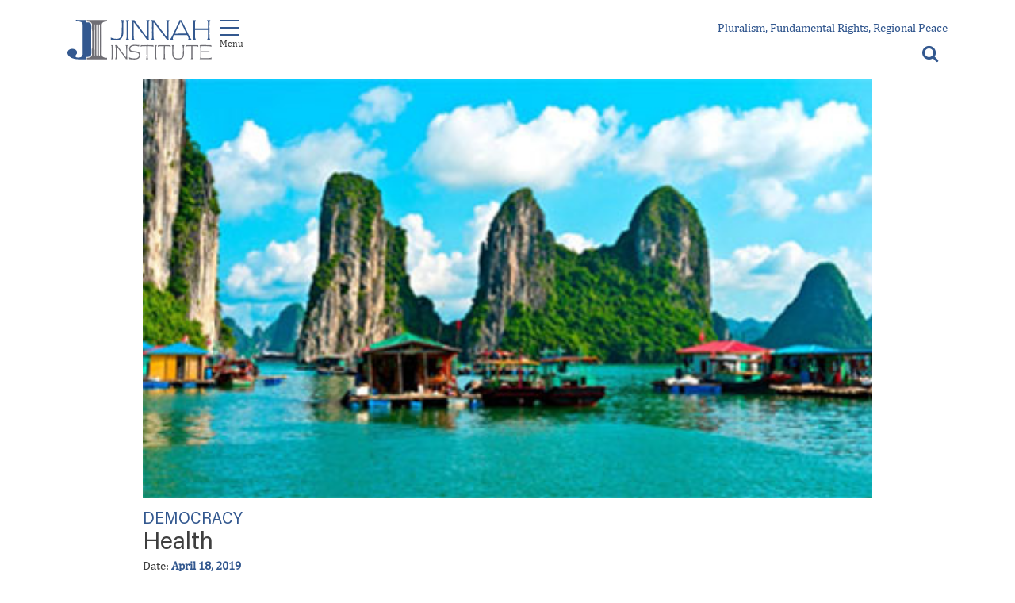

--- FILE ---
content_type: text/html; charset=UTF-8
request_url: https://jinnah-institute.org/democracies/health/
body_size: 101331
content:
    <!DOCTYPE html>
<html lang="en-US" class="no-js">
<head>
    <meta charset="UTF-8">
    <meta name="viewport" content="width=device-width, initial-scale=1">
    <link rel="profile" href="https://gmpg.org/xfn/11">
        <link rel="stylesheet" type="text/css" href="https://jinnah-institute.org/wp-content/themes/jinnahinstitute/node_modules/bootstrap/dist/css/bootstrap.min.css" />
    <link rel="stylesheet" type="text/css" href="https://jinnah-institute.org/wp-content/themes/jinnahinstitute/node_modules/font-awesome/css/font-awesome.min.min.css" />
    <script>(function(html){html.className = html.className.replace(/\bno-js\b/,'js')})(document.documentElement);</script>
<meta name='robots' content='index, follow, max-image-preview:large, max-snippet:-1, max-video-preview:-1' />

	<!-- This site is optimized with the Yoast SEO plugin v26.6 - https://yoast.com/wordpress/plugins/seo/ -->
	<title>Health - Jinnah Institute</title>
	<link rel="canonical" href="https://jinnah-institute.org/democracies/health/" />
	<meta property="og:locale" content="en_US" />
	<meta property="og:type" content="article" />
	<meta property="og:title" content="Health - Jinnah Institute" />
	<meta property="og:description" content="Sherry Rehman Today’s Pakistan has gone through several important transformations, most notable of which is the country’s default inclination towards some form of democracy, even if its current avatar manifests as illiberal. In this landscape of rising global populism, and a swing away from universal rights, women, the country’s still largely marginalised yet significant half, &hellip; Continue reading &quot;Health&quot;" />
	<meta property="og:url" content="https://jinnah-institute.org/democracies/health/" />
	<meta property="og:site_name" content="Jinnah Institute" />
	<meta property="article:publisher" content="https://www.facebook.com/TheJinnahInstitute/" />
	<meta property="article:modified_time" content="2019-05-07T10:02:50+00:00" />
	<meta property="og:image" content="https://jinnah-institute.org/wp-content/uploads/2019/04/news-thumb-img.jpg" />
	<meta property="og:image:width" content="406" />
	<meta property="og:image:height" content="233" />
	<meta property="og:image:type" content="image/jpeg" />
	<meta name="twitter:card" content="summary_large_image" />
	<meta name="twitter:label1" content="Est. reading time" />
	<meta name="twitter:data1" content="5 minutes" />
	<script type="application/ld+json" class="yoast-schema-graph">{"@context":"https://schema.org","@graph":[{"@type":"WebPage","@id":"https://jinnah-institute.org/democracies/health/","url":"https://jinnah-institute.org/democracies/health/","name":"Health - Jinnah Institute","isPartOf":{"@id":"https://jinnah-institute.org/#website"},"primaryImageOfPage":{"@id":"https://jinnah-institute.org/democracies/health/#primaryimage"},"image":{"@id":"https://jinnah-institute.org/democracies/health/#primaryimage"},"thumbnailUrl":"https://jinnah-institute.org/wp-content/uploads/2019/04/news-thumb-img.jpg","datePublished":"2019-04-18T17:10:58+00:00","dateModified":"2019-05-07T10:02:50+00:00","breadcrumb":{"@id":"https://jinnah-institute.org/democracies/health/#breadcrumb"},"inLanguage":"en-US","potentialAction":[{"@type":"ReadAction","target":["https://jinnah-institute.org/democracies/health/"]}]},{"@type":"ImageObject","inLanguage":"en-US","@id":"https://jinnah-institute.org/democracies/health/#primaryimage","url":"https://jinnah-institute.org/wp-content/uploads/2019/04/news-thumb-img.jpg","contentUrl":"https://jinnah-institute.org/wp-content/uploads/2019/04/news-thumb-img.jpg","width":406,"height":233},{"@type":"BreadcrumbList","@id":"https://jinnah-institute.org/democracies/health/#breadcrumb","itemListElement":[{"@type":"ListItem","position":1,"name":"Home","item":"https://jinnah-institute.org/"},{"@type":"ListItem","position":2,"name":"Posts","item":"https://jinnah-institute.org/democracies/"},{"@type":"ListItem","position":3,"name":"Health"}]},{"@type":"WebSite","@id":"https://jinnah-institute.org/#website","url":"https://jinnah-institute.org/","name":"Jinnah Institute","description":"","publisher":{"@id":"https://jinnah-institute.org/#organization"},"potentialAction":[{"@type":"SearchAction","target":{"@type":"EntryPoint","urlTemplate":"https://jinnah-institute.org/?s={search_term_string}"},"query-input":{"@type":"PropertyValueSpecification","valueRequired":true,"valueName":"search_term_string"}}],"inLanguage":"en-US"},{"@type":"Organization","@id":"https://jinnah-institute.org/#organization","name":"Jinnah Institute","url":"https://jinnah-institute.org/","logo":{"@type":"ImageObject","inLanguage":"en-US","@id":"https://jinnah-institute.org/#/schema/logo/image/","url":"https://jinnah-institute.org/wp-content/uploads/2019/04/ji-logo.png","contentUrl":"https://jinnah-institute.org/wp-content/uploads/2019/04/ji-logo.png","width":160,"height":44,"caption":"Jinnah Institute"},"image":{"@id":"https://jinnah-institute.org/#/schema/logo/image/"},"sameAs":["https://www.facebook.com/TheJinnahInstitute/"]}]}</script>
	<!-- / Yoast SEO plugin. -->


<link rel='dns-prefetch' href='//fonts.googleapis.com' />
<link href='https://fonts.gstatic.com' crossorigin rel='preconnect' />
<link rel="alternate" type="application/rss+xml" title="Jinnah Institute &raquo; Feed" href="https://jinnah-institute.org/feed/" />
<link rel="alternate" type="application/rss+xml" title="Jinnah Institute &raquo; Comments Feed" href="https://jinnah-institute.org/comments/feed/" />
<link rel="alternate" title="oEmbed (JSON)" type="application/json+oembed" href="https://jinnah-institute.org/wp-json/oembed/1.0/embed?url=https%3A%2F%2Fjinnah-institute.org%2Fdemocracies%2Fhealth%2F" />
<link rel="alternate" title="oEmbed (XML)" type="text/xml+oembed" href="https://jinnah-institute.org/wp-json/oembed/1.0/embed?url=https%3A%2F%2Fjinnah-institute.org%2Fdemocracies%2Fhealth%2F&#038;format=xml" />
<style id='wp-img-auto-sizes-contain-inline-css'>
img:is([sizes=auto i],[sizes^="auto," i]){contain-intrinsic-size:3000px 1500px}
/*# sourceURL=wp-img-auto-sizes-contain-inline-css */
</style>
<link rel='stylesheet' id='tsvg-block-css-css' href='https://jinnah-institute.org/wp-content/plugins/gallery-videos/admin/css/tsvg-block.css?ver=2.4.9' media='all' />
<style id='wp-emoji-styles-inline-css'>

	img.wp-smiley, img.emoji {
		display: inline !important;
		border: none !important;
		box-shadow: none !important;
		height: 1em !important;
		width: 1em !important;
		margin: 0 0.07em !important;
		vertical-align: -0.1em !important;
		background: none !important;
		padding: 0 !important;
	}
/*# sourceURL=wp-emoji-styles-inline-css */
</style>
<link rel='stylesheet' id='wp-block-library-css' href='https://jinnah-institute.org/wp-includes/css/dist/block-library/style.min.css?ver=6.9' media='all' />
<style id='wp-block-library-theme-inline-css'>
.wp-block-audio :where(figcaption){color:#555;font-size:13px;text-align:center}.is-dark-theme .wp-block-audio :where(figcaption){color:#ffffffa6}.wp-block-audio{margin:0 0 1em}.wp-block-code{border:1px solid #ccc;border-radius:4px;font-family:Menlo,Consolas,monaco,monospace;padding:.8em 1em}.wp-block-embed :where(figcaption){color:#555;font-size:13px;text-align:center}.is-dark-theme .wp-block-embed :where(figcaption){color:#ffffffa6}.wp-block-embed{margin:0 0 1em}.blocks-gallery-caption{color:#555;font-size:13px;text-align:center}.is-dark-theme .blocks-gallery-caption{color:#ffffffa6}:root :where(.wp-block-image figcaption){color:#555;font-size:13px;text-align:center}.is-dark-theme :root :where(.wp-block-image figcaption){color:#ffffffa6}.wp-block-image{margin:0 0 1em}.wp-block-pullquote{border-bottom:4px solid;border-top:4px solid;color:currentColor;margin-bottom:1.75em}.wp-block-pullquote :where(cite),.wp-block-pullquote :where(footer),.wp-block-pullquote__citation{color:currentColor;font-size:.8125em;font-style:normal;text-transform:uppercase}.wp-block-quote{border-left:.25em solid;margin:0 0 1.75em;padding-left:1em}.wp-block-quote cite,.wp-block-quote footer{color:currentColor;font-size:.8125em;font-style:normal;position:relative}.wp-block-quote:where(.has-text-align-right){border-left:none;border-right:.25em solid;padding-left:0;padding-right:1em}.wp-block-quote:where(.has-text-align-center){border:none;padding-left:0}.wp-block-quote.is-large,.wp-block-quote.is-style-large,.wp-block-quote:where(.is-style-plain){border:none}.wp-block-search .wp-block-search__label{font-weight:700}.wp-block-search__button{border:1px solid #ccc;padding:.375em .625em}:where(.wp-block-group.has-background){padding:1.25em 2.375em}.wp-block-separator.has-css-opacity{opacity:.4}.wp-block-separator{border:none;border-bottom:2px solid;margin-left:auto;margin-right:auto}.wp-block-separator.has-alpha-channel-opacity{opacity:1}.wp-block-separator:not(.is-style-wide):not(.is-style-dots){width:100px}.wp-block-separator.has-background:not(.is-style-dots){border-bottom:none;height:1px}.wp-block-separator.has-background:not(.is-style-wide):not(.is-style-dots){height:2px}.wp-block-table{margin:0 0 1em}.wp-block-table td,.wp-block-table th{word-break:normal}.wp-block-table :where(figcaption){color:#555;font-size:13px;text-align:center}.is-dark-theme .wp-block-table :where(figcaption){color:#ffffffa6}.wp-block-video :where(figcaption){color:#555;font-size:13px;text-align:center}.is-dark-theme .wp-block-video :where(figcaption){color:#ffffffa6}.wp-block-video{margin:0 0 1em}:root :where(.wp-block-template-part.has-background){margin-bottom:0;margin-top:0;padding:1.25em 2.375em}
/*# sourceURL=/wp-includes/css/dist/block-library/theme.min.css */
</style>
<style id='classic-theme-styles-inline-css'>
/*! This file is auto-generated */
.wp-block-button__link{color:#fff;background-color:#32373c;border-radius:9999px;box-shadow:none;text-decoration:none;padding:calc(.667em + 2px) calc(1.333em + 2px);font-size:1.125em}.wp-block-file__button{background:#32373c;color:#fff;text-decoration:none}
/*# sourceURL=/wp-includes/css/classic-themes.min.css */
</style>
<style id='wp-job-openings-blocks-style-inline-css'>
.wp-block-create-block-wjo-block{background-color:#21759b;border:1px dotted red;color:#fff;padding:2px}.awsm-b-row{display:-webkit-box;display:-ms-flexbox;display:-webkit-flex;display:flex;display:flexbox;-webkit-flex-flow:row wrap;margin:0 -15px;-webkit-box-orient:horizontal;-webkit-box-direction:normal;-ms-flex-flow:row wrap;flex-flow:row wrap}.awsm-b-row,.awsm-b-row *,.awsm-b-row :after,.awsm-b-row :before{-webkit-box-sizing:border-box;box-sizing:border-box}.awsm-b-grid-item{display:-webkit-box;display:-ms-flexbox;display:-webkit-flex;display:flex;float:left;padding:0 15px!important;width:33.333%;-webkit-box-orient:vertical;-webkit-box-direction:normal;-ms-flex-direction:column;flex-direction:column;-webkit-flex-direction:column}.awsm-b-grid-col-4 .awsm-b-grid-item{width:25%}.awsm-b-grid-col-2 .awsm-b-grid-item{width:50%}.awsm-b-grid-col .awsm-b-grid-item{width:100%}.awsm-b-job-hide{display:none!important}.awsm-job-show{display:block!important}.awsm-b-job-item{background:#fff;font-size:14px;padding:20px}a.awsm-b-job-item{text-decoration:none!important}.awsm-b-grid-item .awsm-b-job-item{border:1px solid #dddfe3;border-radius:2px;-webkit-box-shadow:0 1px 4px 0 rgba(0,0,0,.05);box-shadow:0 1px 4px 0 rgba(0,0,0,.05);display:-webkit-box;display:-ms-flexbox;display:-webkit-flex;display:flex;margin-bottom:30px;-webkit-box-orient:vertical;-webkit-box-direction:normal;-ms-flex-direction:column;flex-direction:column;-webkit-flex-direction:column;-webkit-box-flex:1;-ms-flex-positive:1;flex-grow:1;-webkit-flex-grow:1;-webkit-transition:all .3s ease;transition:all .3s ease}.awsm-b-grid-item .awsm-b-job-item:focus,.awsm-b-grid-item .awsm-b-job-item:hover{-webkit-box-shadow:0 3px 15px -5px rgba(0,0,0,.2);box-shadow:0 3px 15px -5px rgba(0,0,0,.2)}.awsm-b-grid-item .awsm-job-featured-image{margin-bottom:14px}.awsm-b-job-item h2.awsm-b-job-post-title{font-size:18px;margin:0 0 15px;text-align:left}.awsm-b-job-item h2.awsm-b-job-post-title a{font-size:18px}.awsm-b-grid-item .awsm-job-info{margin-bottom:10px;min-height:83px}.awsm-b-grid-item .awsm-job-info p{margin:0 0 8px}.awsm-b-job-wrap:after{clear:both;content:"";display:table}.awsm-b-filter-wrap,.awsm-b-filter-wrap *{-webkit-box-sizing:border-box;box-sizing:border-box}.awsm-b-filter-wrap{margin:0 -10px 20px}.awsm-b-filter-wrap form{display:-webkit-box;display:-webkit-flex;display:-ms-flexbox;display:flex;-webkit-flex-wrap:wrap;-ms-flex-wrap:wrap;flex-wrap:wrap}.awsm-b-filter-wrap .awsm-b-filter-items{display:none}.awsm-b-filter-wrap.awsm-b-full-width-search-filter-wrap .awsm-b-filter-item-search,.awsm-b-filter-wrap.awsm-b-full-width-search-filter-wrap .awsm-b-filter-items,.awsm-b-filter-wrap.awsm-b-no-search-filter-wrap .awsm-b-filter-items{width:100%}.awsm-b-filter-toggle{border:1px solid #ccc;border-radius:4px;display:-webkit-box;display:-webkit-flex;display:-ms-flexbox;display:flex;-webkit-flex-flow:wrap;-ms-flex-flow:wrap;flex-flow:wrap;margin:0 10px 10px;outline:none!important;padding:12px;width:46px}.awsm-b-filter-toggle.awsm-on{background:#ccc}.awsm-b-filter-toggle svg{height:20px;width:20px}.awsm-b-filter-wrap.awsm-b-no-search-filter-wrap .awsm-b-filter-toggle{width:100%;-webkit-box-align:center;-webkit-align-items:center;-ms-flex-align:center;align-items:center;-webkit-box-pack:justify;-webkit-justify-content:space-between;-ms-flex-pack:justify;justify-content:space-between;text-decoration:none}.awsm-b-filter-wrap.awsm-b-no-search-filter-wrap .awsm-b-filter-toggle svg{height:22px;width:22px}@media(min-width:768px){.awsm-b-filter-wrap .awsm-b-filter-items{display:-webkit-box!important;display:-webkit-flex!important;display:-ms-flexbox!important;display:flex!important;-webkit-flex-wrap:wrap;-ms-flex-wrap:wrap;flex-wrap:wrap;width:calc(100% - 250px)}.awsm-b-filter-toggle{display:none}.awsm-b-filter-item-search{width:250px}}.awsm-b-filter-wrap .awsm-b-filter-item{padding:0 10px 10px}.awsm-b-filter-item-search{padding:0 10px 10px;position:relative}@media(max-width:768px){.awsm-b-filter-wrap .awsm-b-filter-items{width:100%}.awsm-b-filter-item-search{width:calc(100% - 66px)}.awsm-b-filter-wrap .awsm-b-filter-item .awsm-selectric-wrapper{min-width:100%}}.awsm-b-filter-wrap .awsm-b-filter-item .awsm-b-job-form-control{min-height:48px;padding-right:58px}.awsm-b-filter-item-search .awsm-b-job-form-control{min-height:48px;padding-right:48px}.awsm-b-filter-item-search-in{position:relative}.awsm-b-filter-item-search .awsm-b-job-search-icon-wrapper{color:#ccc;cursor:pointer;font-size:16px;height:100%;line-height:48px;position:absolute;right:0;text-align:center;top:0;width:48px}.awsm-b-jobs-none-container{padding:25px}.awsm-b-jobs-none-container p{margin:0;padding:5px}.awsm-b-row .awsm-b-jobs-pagination{padding:0 15px;width:100%}.awsm-b-jobs-pagination{float:left;width:100%}.awsm-b-load-more-main a.awsm-b-load-more,.awsm-load-more-classic a.page-numbers{background:#fff;border:1px solid #dddfe3;-webkit-box-shadow:0 1px 4px 0 rgba(0,0,0,.05);box-shadow:0 1px 4px 0 rgba(0,0,0,.05);display:block;margin:0!important;outline:none!important;padding:20px;text-align:center;text-decoration:none!important;-webkit-transition:all .3s ease;transition:all .3s ease}.awsm-load-more-classic a.page-numbers,.awsm-load-more-classic span.page-numbers{font-size:90%;padding:5px 10px}.awsm-load-more-classic{text-align:center}.awsm-b-load-more-main a.awsm-load-more:focus,.awsm-b-load-more-main a.awsm-load-more:hover,.awsm-load-more-classic a.page-numbers:focus,.awsm-load-more-classic a.page-numbers:hover{-webkit-box-shadow:0 3px 15px -5px rgba(0,0,0,.2);box-shadow:0 3px 15px -5px rgba(0,0,0,.2)}.awsm-b-jobs-pagination.awsm-load-more-classic ul{list-style:none;margin:0;padding:0}.awsm-b-jobs-pagination.awsm-load-more-classic ul li{display:inline-block}.awsm-b-lists{border:1px solid #ededed}.awsm-b-list-item{width:100%}.awsm-b-list-item h2.awsm-job-b-post-title{margin-bottom:0}.awsm-b-list-item .awsm-job-featured-image{float:left;margin-right:10px}.awsm-b-list-item .awsm-job-featured-image img{height:50px;width:50px}.awsm-b-list-item .awsm-b-job-item{border-bottom:1px solid rgba(0,0,0,.13)}.awsm-b-list-item .awsm-b-job-item:after{clear:both;content:"";display:table}.awsm-b-list-left-col{float:left;width:50%}.awsm-b-list-right-col{float:left;text-align:right;width:50%}.awsm-b-list-item .awsm-job-specification-wrapper{display:inline-block;vertical-align:middle}.awsm-b-list-item .awsm-job-specification-item{display:inline-block;margin:0 15px 0 0;vertical-align:middle}a.awsm-b-job-item .awsm-job-specification-item{color:#4c4c4c}.awsm-b-list-item .awsm-job-more-container{display:inline-block;vertical-align:middle}.awsm-job-more-container .awsm-job-more span:before{content:"→"}.awsm-b-lists .awsm-b-jobs-pagination{margin-top:30px}.awsm-job-specification-item>[class^=awsm-job-icon-]{margin-right:6px}.awsm-job-specification-term:after{content:", "}.awsm-job-specification-term:last-child:after{content:""}.awsm-job-single-wrap,.awsm-job-single-wrap *,.awsm-job-single-wrap :after,.awsm-job-single-wrap :before{-webkit-box-sizing:border-box;box-sizing:border-box}.awsm-job-single-wrap{margin-bottom:1.3em}.awsm-job-single-wrap:after{clear:both;content:"";display:table}.awsm-job-content{padding-bottom:32px}.awsm-job-single-wrap.awsm-col-2 .awsm-job-content{float:left;padding-right:15px;width:55%}.awsm-job-single-wrap.awsm-col-2 .awsm-job-form{float:left;padding-left:15px;width:45%}.awsm-job-head,.awsm_job_spec_above_content{margin-bottom:20px}.awsm-job-head h1{margin:0 0 20px}.awsm-job-list-info span{margin-right:10px}.awsm-job-single-wrap .awsm-job-expiration-label{font-weight:700}.awsm-job-form-inner{background:#fff;border:1px solid #dddfe3;padding:35px}.awsm-job-form-inner h2{margin:0 0 30px}.awsm-job-form-group{margin-bottom:20px}.awsm-job-form-group input[type=checkbox],.awsm-job-form-group input[type=radio]{margin-right:5px}.awsm-job-form-group label{display:block;margin-bottom:10px}.awsm-job-form-options-container label,.awsm-job-inline-group label{display:inline;font-weight:400}.awsm-b-job-form-control{display:block;width:100%}.awsm-job-form-options-container span{display:inline-block;margin-bottom:10px;margin-left:10px}.awsm-job-submit{background:#0195ff;border:1px solid #0195ff;color:#fff;padding:10px 30px}.awsm-job-submit:focus,.awsm-job-submit:hover{background:rgba(0,0,0,0);color:#0195ff}.awsm-job-form-error{color:#db4c4c;font-weight:500}.awsm-b-job-form-control.awsm-job-form-error,.awsm-b-job-form-control.awsm-job-form-error:focus{border:1px solid #db4c4c}.awsm-error-message,.awsm-success-message{padding:12px 25px}.awsm-error-message p:empty,.awsm-success-message p:empty{display:none}.awsm-error-message p,.awsm-success-message p{margin:0!important;padding:0!important}.awsm-success-message{border:1px solid #1ea508}.awsm-error-message{border:1px solid #db4c4c}ul.awsm-error-message li{line-height:1.8em;margin-left:1.2em}.awsm-expired-message{padding:25px}.awsm-expired-message p{margin:1em 0}.awsm-job-container{margin:0 auto;max-width:1170px;padding:50px 0;width:100%}.awsm-jobs-loading{position:relative}.awsm-b-job-listings:after{content:"";height:100%;left:0;opacity:0;position:absolute;top:0;-webkit-transition:all .3s ease;transition:all .3s ease;visibility:hidden;width:100%}.awsm-b-job-listings.awsm-jobs-loading:after{opacity:1;visibility:visible}.awsm-b-sr-only{height:1px;margin:-1px;overflow:hidden;padding:0;position:absolute;width:1px;clip:rect(0,0,0,0);border:0}@media(max-width:1024px){.awsm-b-grid-col-4 .awsm-b-grid-item{width:33.333%}}@media(max-width:992px){.awsm-job-single-wrap.awsm-col-2 .awsm-job-content{padding-right:0;width:100%}.awsm-job-single-wrap.awsm-col-2 .awsm-job-form{padding-left:0;width:100%}}@media(max-width:768px){.awsm-b-grid-col-3 .awsm-b-grid-item,.awsm-b-grid-col-4 .awsm-b-grid-item,.awsm-b-grid-item{width:50%}.awsm-b-list-left-col{padding-bottom:10px;width:100%}.awsm-b-list-right-col{text-align:left;width:100%}}@media(max-width:648px){.awsm-b-grid-col-2 .awsm-b-grid-item,.awsm-b-grid-col-3 .awsm-b-grid-item,.awsm-b-grid-col-4 .awsm-b-grid-item,.awsm-b-grid-item{width:100%}.awsm-b-list-item .awsm-job-specification-wrapper{display:block;float:none;padding-bottom:5px}.awsm-b-list-item .awsm-job-more-container{display:block;float:none}}.awsm-job-form-plugin-style .awsm-b-job-form-control{border:1px solid #ccc;border-radius:4px;color:#060606;display:block;font:inherit;line-height:1;min-height:46px;padding:8px 15px;-webkit-transition:all .3s ease;transition:all .3s ease;width:100%}.awsm-job-form-plugin-style .awsm-b-job-form-control:focus{border-color:#060606;-webkit-box-shadow:none;box-shadow:none;outline:none}.awsm-job-form-plugin-style .awsm-b-job-form-control.awsm-job-form-error{border-color:#db4c4c}.awsm-job-form-plugin-style textarea.awsm-b-job-form-control{min-height:80px}.awsm-job-form-plugin-style .awsm-application-submit-btn,.awsm-job-form-plugin-style .awsm-jobs-primary-button{background:#060606;border-radius:45px;color:#fff;padding:16px 32px;-webkit-transition:all .3s ease;transition:all .3s ease}.awsm-job-form-plugin-style .awsm-application-submit-btn:focus,.awsm-job-form-plugin-style .awsm-application-submit-btn:hover,.awsm-job-form-plugin-style .awsm-jobs-primary-button:focus,.awsm-job-form-plugin-style .awsm-jobs-primary-button:hover{background:#060606;color:#fff;outline:none}.awsm-job-form-plugin-style .awsm-jobs-primary-button{cursor:pointer}.awsm-job-form-plugin-style .awsm-jobs-primary-button:disabled{opacity:.5;pointer-events:none}.awsm-job-form-plugin-style .awsm-selectric{border-color:#ccc;border-radius:4px;-webkit-box-shadow:none;box-shadow:none}.awsm-job-form-plugin-style .awsm-selectric-open .awsm-selectric{border-color:#060606}.awsm-job-form-plugin-style .awsm-selectric .label{margin-left:15px}.awsm-jobs-is-block-theme .site-branding{padding:0 2.1rem}.awsm-jobs-is-block-theme .site-content{padding:0 2.1rem 3rem}.awsm-jobs-is-block-theme .site-title{margin-bottom:0}.awsm-b-job-wrap,.awsm-b-job-wrap *{-webkit-box-sizing:border-box;box-sizing:border-box}

/*# sourceURL=https://jinnah-institute.org/wp-content/plugins/wp-job-openings/blocks/build/style-index.css */
</style>
<link rel='stylesheet' id='editorskit-frontend-css' href='https://jinnah-institute.org/wp-content/plugins/block-options/build/style.build.css?ver=new' media='all' />
<link rel='stylesheet' id='awsm-jobs-general-css' href='https://jinnah-institute.org/wp-content/plugins/wp-job-openings/assets/css/general.min.css?ver=3.5.4' media='all' />
<link rel='stylesheet' id='awsm-jobs-style-css' href='https://jinnah-institute.org/wp-content/plugins/wp-job-openings/assets/css/style.min.css?ver=3.5.4' media='all' />
<style id='global-styles-inline-css'>
:root{--wp--preset--aspect-ratio--square: 1;--wp--preset--aspect-ratio--4-3: 4/3;--wp--preset--aspect-ratio--3-4: 3/4;--wp--preset--aspect-ratio--3-2: 3/2;--wp--preset--aspect-ratio--2-3: 2/3;--wp--preset--aspect-ratio--16-9: 16/9;--wp--preset--aspect-ratio--9-16: 9/16;--wp--preset--color--black: #000000;--wp--preset--color--cyan-bluish-gray: #abb8c3;--wp--preset--color--white: #fff;--wp--preset--color--pale-pink: #f78da7;--wp--preset--color--vivid-red: #cf2e2e;--wp--preset--color--luminous-vivid-orange: #ff6900;--wp--preset--color--luminous-vivid-amber: #fcb900;--wp--preset--color--light-green-cyan: #7bdcb5;--wp--preset--color--vivid-green-cyan: #00d084;--wp--preset--color--pale-cyan-blue: #8ed1fc;--wp--preset--color--vivid-cyan-blue: #0693e3;--wp--preset--color--vivid-purple: #9b51e0;--wp--preset--color--dark-gray: #1a1a1a;--wp--preset--color--medium-gray: #686868;--wp--preset--color--light-gray: #e5e5e5;--wp--preset--color--blue-gray: #4d545c;--wp--preset--color--bright-blue: #007acc;--wp--preset--color--light-blue: #9adffd;--wp--preset--color--dark-brown: #402b30;--wp--preset--color--medium-brown: #774e24;--wp--preset--color--dark-red: #640c1f;--wp--preset--color--bright-red: #ff675f;--wp--preset--color--yellow: #ffef8e;--wp--preset--gradient--vivid-cyan-blue-to-vivid-purple: linear-gradient(135deg,rgb(6,147,227) 0%,rgb(155,81,224) 100%);--wp--preset--gradient--light-green-cyan-to-vivid-green-cyan: linear-gradient(135deg,rgb(122,220,180) 0%,rgb(0,208,130) 100%);--wp--preset--gradient--luminous-vivid-amber-to-luminous-vivid-orange: linear-gradient(135deg,rgb(252,185,0) 0%,rgb(255,105,0) 100%);--wp--preset--gradient--luminous-vivid-orange-to-vivid-red: linear-gradient(135deg,rgb(255,105,0) 0%,rgb(207,46,46) 100%);--wp--preset--gradient--very-light-gray-to-cyan-bluish-gray: linear-gradient(135deg,rgb(238,238,238) 0%,rgb(169,184,195) 100%);--wp--preset--gradient--cool-to-warm-spectrum: linear-gradient(135deg,rgb(74,234,220) 0%,rgb(151,120,209) 20%,rgb(207,42,186) 40%,rgb(238,44,130) 60%,rgb(251,105,98) 80%,rgb(254,248,76) 100%);--wp--preset--gradient--blush-light-purple: linear-gradient(135deg,rgb(255,206,236) 0%,rgb(152,150,240) 100%);--wp--preset--gradient--blush-bordeaux: linear-gradient(135deg,rgb(254,205,165) 0%,rgb(254,45,45) 50%,rgb(107,0,62) 100%);--wp--preset--gradient--luminous-dusk: linear-gradient(135deg,rgb(255,203,112) 0%,rgb(199,81,192) 50%,rgb(65,88,208) 100%);--wp--preset--gradient--pale-ocean: linear-gradient(135deg,rgb(255,245,203) 0%,rgb(182,227,212) 50%,rgb(51,167,181) 100%);--wp--preset--gradient--electric-grass: linear-gradient(135deg,rgb(202,248,128) 0%,rgb(113,206,126) 100%);--wp--preset--gradient--midnight: linear-gradient(135deg,rgb(2,3,129) 0%,rgb(40,116,252) 100%);--wp--preset--font-size--small: 13px;--wp--preset--font-size--medium: 20px;--wp--preset--font-size--large: 36px;--wp--preset--font-size--x-large: 42px;--wp--preset--spacing--20: 0.44rem;--wp--preset--spacing--30: 0.67rem;--wp--preset--spacing--40: 1rem;--wp--preset--spacing--50: 1.5rem;--wp--preset--spacing--60: 2.25rem;--wp--preset--spacing--70: 3.38rem;--wp--preset--spacing--80: 5.06rem;--wp--preset--shadow--natural: 6px 6px 9px rgba(0, 0, 0, 0.2);--wp--preset--shadow--deep: 12px 12px 50px rgba(0, 0, 0, 0.4);--wp--preset--shadow--sharp: 6px 6px 0px rgba(0, 0, 0, 0.2);--wp--preset--shadow--outlined: 6px 6px 0px -3px rgb(255, 255, 255), 6px 6px rgb(0, 0, 0);--wp--preset--shadow--crisp: 6px 6px 0px rgb(0, 0, 0);}:where(.is-layout-flex){gap: 0.5em;}:where(.is-layout-grid){gap: 0.5em;}body .is-layout-flex{display: flex;}.is-layout-flex{flex-wrap: wrap;align-items: center;}.is-layout-flex > :is(*, div){margin: 0;}body .is-layout-grid{display: grid;}.is-layout-grid > :is(*, div){margin: 0;}:where(.wp-block-columns.is-layout-flex){gap: 2em;}:where(.wp-block-columns.is-layout-grid){gap: 2em;}:where(.wp-block-post-template.is-layout-flex){gap: 1.25em;}:where(.wp-block-post-template.is-layout-grid){gap: 1.25em;}.has-black-color{color: var(--wp--preset--color--black) !important;}.has-cyan-bluish-gray-color{color: var(--wp--preset--color--cyan-bluish-gray) !important;}.has-white-color{color: var(--wp--preset--color--white) !important;}.has-pale-pink-color{color: var(--wp--preset--color--pale-pink) !important;}.has-vivid-red-color{color: var(--wp--preset--color--vivid-red) !important;}.has-luminous-vivid-orange-color{color: var(--wp--preset--color--luminous-vivid-orange) !important;}.has-luminous-vivid-amber-color{color: var(--wp--preset--color--luminous-vivid-amber) !important;}.has-light-green-cyan-color{color: var(--wp--preset--color--light-green-cyan) !important;}.has-vivid-green-cyan-color{color: var(--wp--preset--color--vivid-green-cyan) !important;}.has-pale-cyan-blue-color{color: var(--wp--preset--color--pale-cyan-blue) !important;}.has-vivid-cyan-blue-color{color: var(--wp--preset--color--vivid-cyan-blue) !important;}.has-vivid-purple-color{color: var(--wp--preset--color--vivid-purple) !important;}.has-black-background-color{background-color: var(--wp--preset--color--black) !important;}.has-cyan-bluish-gray-background-color{background-color: var(--wp--preset--color--cyan-bluish-gray) !important;}.has-white-background-color{background-color: var(--wp--preset--color--white) !important;}.has-pale-pink-background-color{background-color: var(--wp--preset--color--pale-pink) !important;}.has-vivid-red-background-color{background-color: var(--wp--preset--color--vivid-red) !important;}.has-luminous-vivid-orange-background-color{background-color: var(--wp--preset--color--luminous-vivid-orange) !important;}.has-luminous-vivid-amber-background-color{background-color: var(--wp--preset--color--luminous-vivid-amber) !important;}.has-light-green-cyan-background-color{background-color: var(--wp--preset--color--light-green-cyan) !important;}.has-vivid-green-cyan-background-color{background-color: var(--wp--preset--color--vivid-green-cyan) !important;}.has-pale-cyan-blue-background-color{background-color: var(--wp--preset--color--pale-cyan-blue) !important;}.has-vivid-cyan-blue-background-color{background-color: var(--wp--preset--color--vivid-cyan-blue) !important;}.has-vivid-purple-background-color{background-color: var(--wp--preset--color--vivid-purple) !important;}.has-black-border-color{border-color: var(--wp--preset--color--black) !important;}.has-cyan-bluish-gray-border-color{border-color: var(--wp--preset--color--cyan-bluish-gray) !important;}.has-white-border-color{border-color: var(--wp--preset--color--white) !important;}.has-pale-pink-border-color{border-color: var(--wp--preset--color--pale-pink) !important;}.has-vivid-red-border-color{border-color: var(--wp--preset--color--vivid-red) !important;}.has-luminous-vivid-orange-border-color{border-color: var(--wp--preset--color--luminous-vivid-orange) !important;}.has-luminous-vivid-amber-border-color{border-color: var(--wp--preset--color--luminous-vivid-amber) !important;}.has-light-green-cyan-border-color{border-color: var(--wp--preset--color--light-green-cyan) !important;}.has-vivid-green-cyan-border-color{border-color: var(--wp--preset--color--vivid-green-cyan) !important;}.has-pale-cyan-blue-border-color{border-color: var(--wp--preset--color--pale-cyan-blue) !important;}.has-vivid-cyan-blue-border-color{border-color: var(--wp--preset--color--vivid-cyan-blue) !important;}.has-vivid-purple-border-color{border-color: var(--wp--preset--color--vivid-purple) !important;}.has-vivid-cyan-blue-to-vivid-purple-gradient-background{background: var(--wp--preset--gradient--vivid-cyan-blue-to-vivid-purple) !important;}.has-light-green-cyan-to-vivid-green-cyan-gradient-background{background: var(--wp--preset--gradient--light-green-cyan-to-vivid-green-cyan) !important;}.has-luminous-vivid-amber-to-luminous-vivid-orange-gradient-background{background: var(--wp--preset--gradient--luminous-vivid-amber-to-luminous-vivid-orange) !important;}.has-luminous-vivid-orange-to-vivid-red-gradient-background{background: var(--wp--preset--gradient--luminous-vivid-orange-to-vivid-red) !important;}.has-very-light-gray-to-cyan-bluish-gray-gradient-background{background: var(--wp--preset--gradient--very-light-gray-to-cyan-bluish-gray) !important;}.has-cool-to-warm-spectrum-gradient-background{background: var(--wp--preset--gradient--cool-to-warm-spectrum) !important;}.has-blush-light-purple-gradient-background{background: var(--wp--preset--gradient--blush-light-purple) !important;}.has-blush-bordeaux-gradient-background{background: var(--wp--preset--gradient--blush-bordeaux) !important;}.has-luminous-dusk-gradient-background{background: var(--wp--preset--gradient--luminous-dusk) !important;}.has-pale-ocean-gradient-background{background: var(--wp--preset--gradient--pale-ocean) !important;}.has-electric-grass-gradient-background{background: var(--wp--preset--gradient--electric-grass) !important;}.has-midnight-gradient-background{background: var(--wp--preset--gradient--midnight) !important;}.has-small-font-size{font-size: var(--wp--preset--font-size--small) !important;}.has-medium-font-size{font-size: var(--wp--preset--font-size--medium) !important;}.has-large-font-size{font-size: var(--wp--preset--font-size--large) !important;}.has-x-large-font-size{font-size: var(--wp--preset--font-size--x-large) !important;}
:where(.wp-block-post-template.is-layout-flex){gap: 1.25em;}:where(.wp-block-post-template.is-layout-grid){gap: 1.25em;}
:where(.wp-block-term-template.is-layout-flex){gap: 1.25em;}:where(.wp-block-term-template.is-layout-grid){gap: 1.25em;}
:where(.wp-block-columns.is-layout-flex){gap: 2em;}:where(.wp-block-columns.is-layout-grid){gap: 2em;}
:root :where(.wp-block-pullquote){font-size: 1.5em;line-height: 1.6;}
/*# sourceURL=global-styles-inline-css */
</style>
<link rel='stylesheet' id='contact-form-7-css' href='https://jinnah-institute.org/wp-content/plugins/contact-form-7/includes/css/styles.css?ver=6.1.4' media='all' />
<link rel='stylesheet' id='tsvg-fonts-css' href='https://jinnah-institute.org/wp-content/plugins/gallery-videos/public/css/tsvg-fonts.css?ver=2.4.9' media='all' />
<link rel='stylesheet' id='twentysixteen-fonts-css' href='https://fonts.googleapis.com/css?family=Merriweather%3A400%2C700%2C900%2C400italic%2C700italic%2C900italic%7CMontserrat%3A400%2C700%7CInconsolata%3A400&#038;subset=latin%2Clatin-ext&#038;display=fallback' media='all' />
<link rel='stylesheet' id='genericons-css' href='https://jinnah-institute.org/wp-content/themes/twentysixteen/genericons/genericons.css?ver=20201208' media='all' />
<link rel='stylesheet' id='twentysixteen-style-css' href='https://jinnah-institute.org/wp-content/themes/jinnahinstitute/style.css?ver=20221101' media='all' />
<link rel='stylesheet' id='twentysixteen-block-style-css' href='https://jinnah-institute.org/wp-content/themes/twentysixteen/css/blocks.css?ver=20221004' media='all' />
<link rel='stylesheet' id='mm-compiled-options-mobmenu-css' href='https://jinnah-institute.org/wp-content/uploads/dynamic-mobmenu.css?ver=2.8.8-152' media='all' />
<link rel='stylesheet' id='mm-google-webfont-dosis-css' href='//fonts.googleapis.com/css?family=Dosis%3Ainherit%2C400&#038;subset=latin%2Clatin-ext&#038;ver=6.9' media='all' />
<link rel='stylesheet' id='msl-main-css' href='https://jinnah-institute.org/wp-content/plugins/master-slider/public/assets/css/masterslider.main.css?ver=3.11.0' media='all' />
<link rel='stylesheet' id='msl-custom-css' href='https://jinnah-institute.org/wp-content/uploads/master-slider/custom.css?ver=42.1' media='all' />
<link rel='stylesheet' id='cssmobmenu-icons-css' href='https://jinnah-institute.org/wp-content/plugins/mobile-menu/includes/css/mobmenu-icons.css?ver=6.9' media='all' />
<link rel='stylesheet' id='cssmobmenu-css' href='https://jinnah-institute.org/wp-content/plugins/mobile-menu/includes/css/mobmenu.css?ver=2.8.8' media='all' />
<script src="https://jinnah-institute.org/wp-includes/js/jquery/jquery.min.js?ver=3.7.1" id="jquery-core-js"></script>
<script src="https://jinnah-institute.org/wp-includes/js/jquery/jquery-migrate.min.js?ver=3.4.1" id="jquery-migrate-js"></script>
<script src="https://jinnah-institute.org/wp-content/plugins/mobile-menu/includes/js/mobmenu.js?ver=2.8.8" id="mobmenujs-js"></script>
<link rel="https://api.w.org/" href="https://jinnah-institute.org/wp-json/" /><link rel="EditURI" type="application/rsd+xml" title="RSD" href="https://jinnah-institute.org/xmlrpc.php?rsd" />
<meta name="generator" content="WordPress 6.9" />
<link rel='shortlink' href='https://jinnah-institute.org/?p=864' />

		<!-- GA Google Analytics @ https://m0n.co/ga -->
		<script async src="https://www.googletagmanager.com/gtag/js?id=UA-96146677-7"></script>
		<script>
			window.dataLayer = window.dataLayer || [];
			function gtag(){dataLayer.push(arguments);}
			gtag('js', new Date());
			gtag('config', 'UA-96146677-7');
		</script>

	<script>var ms_grabbing_curosr = 'https://jinnah-institute.org/wp-content/plugins/master-slider/public/assets/css/common/grabbing.cur', ms_grab_curosr = 'https://jinnah-institute.org/wp-content/plugins/master-slider/public/assets/css/common/grab.cur';</script>
<meta name="generator" content="MasterSlider 3.11.0 - Responsive Touch Image Slider | avt.li/msf" />
<meta name="generator" content="Elementor 3.34.0; features: additional_custom_breakpoints; settings: css_print_method-external, google_font-enabled, font_display-auto">
			<style>
				.e-con.e-parent:nth-of-type(n+4):not(.e-lazyloaded):not(.e-no-lazyload),
				.e-con.e-parent:nth-of-type(n+4):not(.e-lazyloaded):not(.e-no-lazyload) * {
					background-image: none !important;
				}
				@media screen and (max-height: 1024px) {
					.e-con.e-parent:nth-of-type(n+3):not(.e-lazyloaded):not(.e-no-lazyload),
					.e-con.e-parent:nth-of-type(n+3):not(.e-lazyloaded):not(.e-no-lazyload) * {
						background-image: none !important;
					}
				}
				@media screen and (max-height: 640px) {
					.e-con.e-parent:nth-of-type(n+2):not(.e-lazyloaded):not(.e-no-lazyload),
					.e-con.e-parent:nth-of-type(n+2):not(.e-lazyloaded):not(.e-no-lazyload) * {
						background-image: none !important;
					}
				}
			</style>
			<link rel="icon" href="https://jinnah-institute.org/wp-content/uploads/2019/04/fav-icon.png" sizes="32x32" />
<link rel="icon" href="https://jinnah-institute.org/wp-content/uploads/2019/04/fav-icon.png" sizes="192x192" />
<link rel="apple-touch-icon" href="https://jinnah-institute.org/wp-content/uploads/2019/04/fav-icon.png" />
<meta name="msapplication-TileImage" content="https://jinnah-institute.org/wp-content/uploads/2019/04/fav-icon.png" />
		<style id="wp-custom-css">
			.mb-5, .my-5 {
    margin-bottom: 0 !important;
}

.mobmenu-left-bt {
    display: none;
}

ul#menu-centigrade li a {
    color: #b52828;
}

.nav .nav__content .main-navigation{
margin-top:20px;
}		</style>
		</head>

<body class="wp-singular democracies-template-default single single-democracies postid-864 wp-custom-logo wp-embed-responsive wp-theme-twentysixteen wp-child-theme-jinnahinstitute _masterslider _ms_version_3.11.0 mob-menu-slideout elementor-default elementor-kit-5747">
<div id="xtsSearch" class="xts-search-wrapper">
    <div class="xts-search-inner">
        
<form role="search" method="get" class="search-form" action="https://jinnah-institute.org/">
	<label>
		<span class="screen-reader-text">Search for:</span>
		<input type="search" class="search-field" placeholder="Search &hellip;" value="" name="s" />
	</label>
	<button type="submit" class="search-submit"><span class="screen-reader-text">Search</span></button>
</form>
        <a id="xtsSearchClose" class="xts-search-close" href="javascript:void(0)"><i class="fa fa-close"></i></a>
    </div>
</div>
<div class="nav">
    <div class="nav__content">
        <hr>
        <nav class="main-navigation" role="navigation" aria-label="Footer Primary Menu">
            <!--
                                                                    -->            
                              <div class="menu-centigrade-container"><ul id="menu-centigrade" class="nav__list"><li id="menu-item-8222" class="nav__list-item menu-item menu-item-type-custom menu-item-object-custom menu-item-8222"><a href="#">Centigrade</a></li>
<li id="menu-item-8243" class="nav__list-item menu-item menu-item-type-post_type menu-item-object-page menu-item-8243"><a href="https://jinnah-institute.org/centigrade-platform/">Centigrade Platform</a></li>
<li id="menu-item-8840" class="nav__list-item menu-item menu-item-type-custom menu-item-object-custom menu-item-8840"><a href="/resilience-road/">Road To Resilience</a></li>
</ul></div>                        
                            <div class="menu-publications-container"><ul id="menu-publications" class="nav__list"><li id="menu-item-963" class="nav__list-item menu-item menu-item-type-post_type menu-item-object-page menu-item-963"><a href="https://jinnah-institute.org/publications/">Publications</a></li>
<li id="menu-item-279" class="nav__list-item menu-item menu-item-type-post_type menu-item-object-page menu-item-279"><a href="https://jinnah-institute.org/publications/opinion/">Opinion</a></li>
<li id="menu-item-278" class="nav__list-item menu-item menu-item-type-post_type menu-item-object-page menu-item-278"><a href="https://jinnah-institute.org/publications/policy-briefs/">Policy Briefs</a></li>
<li id="menu-item-277" class="nav__list-item menu-item menu-item-type-post_type menu-item-object-page menu-item-277"><a href="https://jinnah-institute.org/publications/reports/">Reports</a></li>
</ul></div>            
                            <div class="menu-features-container"><ul id="menu-features" class="nav__list"><li id="menu-item-300" class="nav__list-item menu-item menu-item-type-post_type menu-item-object-page menu-item-300"><a href="https://jinnah-institute.org/features/">Features</a></li>
<li id="menu-item-303" class="nav__list-item menu-item menu-item-type-post_type menu-item-object-page menu-item-303"><a href="https://jinnah-institute.org/features/take-one/">Flashpoint</a></li>
<li id="menu-item-2858" class="nav__list-item menu-item menu-item-type-post_type menu-item-object-page menu-item-2858"><a href="https://jinnah-institute.org/features/archive/">Archive</a></li>
</ul></div>                                        <div class="menu-events-container"><ul id="menu-events" class="nav__list"><li id="menu-item-322" class="nav__list-item menu-item menu-item-type-post_type menu-item-object-page menu-item-322"><a href="https://jinnah-institute.org/events/">Events</a></li>
<li id="menu-item-325" class="nav__list-item menu-item menu-item-type-post_type menu-item-object-page menu-item-325"><a href="https://jinnah-institute.org/events/track-ii-dialogues/">Track II Dialogues</a></li>
<li id="menu-item-324" class="nav__list-item menu-item menu-item-type-post_type menu-item-object-page menu-item-324"><a href="https://jinnah-institute.org/events/ideas-conclave/">Ideas Conclave</a></li>
<li id="menu-item-2608" class="nav__list-item menu-item menu-item-type-post_type menu-item-object-page menu-item-2608"><a href="https://jinnah-institute.org/events/university-townhalls/">University Townhalls</a></li>
<li id="menu-item-2602" class="nav__list-item menu-item menu-item-type-post_type menu-item-object-page menu-item-2602"><a href="https://jinnah-institute.org/events/round-tables/">Round Tables</a></li>
<li id="menu-item-323" class="nav__list-item menu-item menu-item-type-post_type menu-item-object-page menu-item-323"><a href="https://jinnah-institute.org/events/policy-events/">Policy Events</a></li>
<li id="menu-item-2614" class="nav__list-item menu-item menu-item-type-post_type menu-item-object-page menu-item-2614"><a href="https://jinnah-institute.org/events/twitter-cafes/">Twitter Cafes</a></li>
</ul></div>            
                   <div class="menu-womansplaining-container"><ul id="menu-womansplaining" class="nav__list"><li id="menu-item-7610" class="nav__list-item menu-item menu-item-type-custom menu-item-object-custom menu-item-7610"><a href="https://jinnah-institute.org/writerconversations/">Womansplaining</a></li>
<li id="menu-item-7606" class="nav__list-item menu-item menu-item-type-post_type menu-item-object-page menu-item-7606"><a href="https://jinnah-institute.org/buy-here/">Buy Here</a></li>
<li id="menu-item-7548" class="nav__list-item menu-item menu-item-type-post_type menu-item-object-page menu-item-7548"><a href="https://jinnah-institute.org/writerconversations/">Writer Conversations</a></li>
</ul></div>            
 

                            <div class="menu-ji-container"><ul id="menu-ji" class="nav__list xts-last-menu"><li id="menu-item-349" class="nav__list-item menu-item menu-item-type-post_type menu-item-object-page menu-item-349"><a href="https://jinnah-institute.org/why-ji/about/">About JI</a></li>
<li id="menu-item-1728" class="nav__list-item menu-item menu-item-type-post_type menu-item-object-page menu-item-1728"><a href="https://jinnah-institute.org/why-ji/">Why JI</a></li>
<li id="menu-item-348" class="nav__list-item menu-item menu-item-type-post_type menu-item-object-page menu-item-348"><a href="https://jinnah-institute.org/why-ji/board-of-governors/">Board of Governors</a></li>
<li id="menu-item-347" class="nav__list-item menu-item menu-item-type-post_type menu-item-object-page menu-item-347"><a href="https://jinnah-institute.org/why-ji/board-of-advisors/">Board of Advisors</a></li>
<li id="menu-item-346" class="nav__list-item menu-item menu-item-type-post_type menu-item-object-page menu-item-346"><a href="https://jinnah-institute.org/why-ji/team/">Team</a></li>
<li id="menu-item-351" class="nav__list-item menu-item menu-item-type-post_type menu-item-object-page menu-item-351"><a href="https://jinnah-institute.org/why-ji/careers/">Careers</a></li>
<li id="menu-item-352" class="nav__list-item menu-item menu-item-type-post_type menu-item-object-page menu-item-352"><a href="https://jinnah-institute.org/why-ji/contact-us/">Contact</a></li>
</ul></div>                    </nav><!-- .main-navigation -->
    </div>
</div>
<div class='cursor' id="cursor"></div>
<div class='cursor2' id="cursor2"></div>
<div class='cursor3' id="cursor3"></div>
<div id="page">
    <div class="site-inner">
        <header id="masthead" class="xts-header" role="banner">
            <div class="site-header-main">
                <div class="container">
                    <div class="row">
                        <div class="col-xl-6 col-lg-6 col-md-6 col-sm-6 xts-header-left">
                            <div class="site-branding">
                                <a href="/"><svg id="Layer_1" data-name="Layer 1" xmlns="https://www.w3.org/2000/svg" viewBox="0 0 519.87 142.65"><defs><style>.cls-1{fill:#d7d8de;}.cls-1,.cls-2,.cls-3,.cls-4,.cls-5{fill-rule:evenodd;}.cls-2{fill:#a1a6b0;}.cls-3{fill:#647eaa;}.cls-4{fill:#33588f;}.cls-5{fill:#6f6e74;}</style></defs><title>JI Logo - Classic</title><g id="nQXDb2"><path class="cls-1" d="M110,291.43c23.87-.42,49.49-.42,73.37,0H110Z" transform="translate(-40.31 -290.8)"/><path class="cls-2" d="M110,291.43h.26v5.26C109.68,295.43,110.17,293.1,110,291.43Z" transform="translate(-40.31 -290.8)"/><path class="cls-3" d="M350.87,299.19c-.59,17.2-.08,35.47-.25,53.08-.58-8.43-.08-17.94-.25-26.79.32-8.74-.66-18.76.5-26.53Z" transform="translate(-40.31 -290.8)"/><path class="cls-2" d="M279.26,352.52c-.45-11.93-.25-26.76-.25-39.81,0-3.92-1.05-10.39,0-13.52,0,0,.65.06.5.25C278.93,316.64,279.43,334.91,279.26,352.52Z" transform="translate(-40.31 -290.8)"/><path class="cls-2" d="M259.73,352.27c-.41-16-.41-33.8,0-49.83Z" transform="translate(-40.31 -290.8)"/><path class="cls-3" d="M345.36,302.44c.42,15.95.42,33.64,0,49.58Z" transform="translate(-40.31 -290.8)"/><path class="cls-3" d="M552.17,302.44v50.08C551.76,336.41,551.76,318.55,552.17,302.44Z" transform="translate(-40.31 -290.8)"/><path class="cls-2" d="M494.33,302.69c.43,15.78.43,33.31,0,49.08Z" transform="translate(-40.31 -290.8)"/><path class="cls-2" d="M333.09,356.77c-.41-17.27-.41-36.3,0-53.57Z" transform="translate(-40.31 -290.8)"/><path class="cls-3" d="M404.45,303.44v53.09C404,339.41,404,320.55,404.45,303.44Z" transform="translate(-40.31 -290.8)"/><path class="cls-3" d="M253.73,303.7c.41,15.1.41,32,0,47.07Z" transform="translate(-40.31 -290.8)"/><path class="cls-2" d="M399.2,304c.58,7.93.08,16.94.25,25.29-.17,8.08.31,18.33-.25,25Z" transform="translate(-40.31 -290.8)"/><path class="cls-3" d="M95.25,308c.41,34,.41,69.85,0,103.9Z" transform="translate(-40.31 -290.8)"/><path class="cls-1" d="M135.8,418.12c-.42-36.14-.42-74,0-110.16Z" transform="translate(-40.31 -290.8)"/><path class="cls-2" d="M139.06,308c.41,36.13.41,74,0,110.16Z" transform="translate(-40.31 -290.8)"/><path class="cls-2" d="M157.33,308c.42,36.13.42,74,0,110.16Z" transform="translate(-40.31 -290.8)"/><path class="cls-2" d="M163.84,309.46v104.9C163.43,380,163.43,343.84,163.84,309.46Z" transform="translate(-40.31 -290.8)"/><path class="cls-2" d="M284.27,380.56c.76.16,2.16-.32,2.51.25C286,380.66,284.62,381.14,284.27,380.56Z" transform="translate(-40.31 -290.8)"/><path class="cls-1" d="M197.39,381.81a35.09,35.09,0,0,1,9.27,0Z" transform="translate(-40.31 -290.8)"/><path class="cls-2" d="M317.82,385.57a22.54,22.54,0,0,1,7.51,0Z" transform="translate(-40.31 -290.8)"/><path class="cls-2" d="M356.13,387.82c.58.59.09,2.25.25,3.26h-.25Z" transform="translate(-40.31 -290.8)"/><path class="cls-2" d="M418,387.82c.57.52.09,2.08.25,3H418Z" transform="translate(-40.31 -290.8)"/><path class="cls-2" d="M204.15,389.33v35.55C203.73,413.61,203.73,400.59,204.15,389.33Z" transform="translate(-40.31 -290.8)"/><path class="cls-2" d="M255.73,389.33v38.8C255.31,415.78,255.31,401.67,255.73,389.33Z" transform="translate(-40.31 -290.8)"/><path class="cls-2" d="M422.23,389.58v22.53A201.59,201.59,0,0,1,422.23,389.58Z" transform="translate(-40.31 -290.8)"/><path class="cls-1" d="M418,390.82h.25v22.29C417.64,406.19,418.14,398.17,418,390.82Z" transform="translate(-40.31 -290.8)"/><path class="cls-1" d="M356.13,391.08h.25v31.55h-.25Z" transform="translate(-40.31 -290.8)"/><path class="cls-2" d="M262.74,397.34a7.36,7.36,0,0,1,0-4.26Z" transform="translate(-40.31 -290.8)"/><path class="cls-2" d="M266.75,393.58v2.5A2.64,2.64,0,0,1,266.75,393.58Z" transform="translate(-40.31 -290.8)"/><path class="cls-1" d="M56.68,395.09a4.35,4.35,0,0,1,3.25,0Z" transform="translate(-40.31 -290.8)"/><path class="cls-2" d="M302.05,415.37a6.66,6.66,0,0,1,0,4Z" transform="translate(-40.31 -290.8)"/><path class="cls-2" d="M298.05,416.37a2.69,2.69,0,0,1,0,2.5Z" transform="translate(-40.31 -290.8)"/><path class="cls-2" d="M356.13,422.63h.25c-.16.92.33,2.49-.25,3Z" transform="translate(-40.31 -290.8)"/><path class="cls-3" d="M107.25,424.13v8.26H107C107.17,429.72,106.67,426.38,107.25,424.13Z" transform="translate(-40.31 -290.8)"/><path class="cls-2" d="M80.21,426.13a3.16,3.16,0,0,1-2.75,0Z" transform="translate(-40.31 -290.8)"/><path class="cls-2" d="M110.27,427.13v5.26H110C110.17,430.72,109.68,428.39,110.27,427.13Z" transform="translate(-40.31 -290.8)"/><path class="cls-1" d="M523.13,428.38v-.25h23.54v.25Z" transform="translate(-40.31 -290.8)"/><path class="cls-2" d="M546.67,428.38v-.25h3.5C549.49,428.72,547.75,428.23,546.67,428.38Z" transform="translate(-40.31 -290.8)"/><path class="cls-1" d="M78,432.39h29.28C98.07,432.8,87.15,432.8,78,432.39Z" transform="translate(-40.31 -290.8)"/><path class="cls-1" d="M110,432.39h73.37C159.5,432.8,133.88,432.8,110,432.39Z" transform="translate(-40.31 -290.8)"/><path class="cls-1" d="M279.51,433.14h4.26A7.53,7.53,0,0,1,279.51,433.14Z" transform="translate(-40.31 -290.8)"/><path class="cls-1" d="M437.25,433.14H441A5.9,5.9,0,0,1,437.25,433.14Z" transform="translate(-40.31 -290.8)"/><path class="cls-1" d="M71.7,296.18c-2.09.63-1.46-4.62-1-5,1-.86,6.89,0,9.27,0,8.8,0,20.18-.2,27.28.25H80c-2,0-8-.82-9,0s0,3.84,0,4.5h.75Z" transform="translate(-40.31 -290.8)"/><path class="cls-3" d="M245.47,291.93c-3.69.42-9.11-.57-12.28,0-.61.11-.32.1-.24.5-.2-.05-.25-.24-.51-.24C235.55,291.18,242.78,291.68,245.47,291.93Z" transform="translate(-40.31 -290.8)"/><path class="cls-4" d="M263,292.19c-2.16,2.34-3.39,5.61-3.26,10.25-.41,16-.41,33.81,0,49.83-.25,4.76,1,8,3.26,10.27-3.75.58-8.6.08-12.76.24,2.52-2.64,3.67-6.66,3.5-12,.41-15.11.41-32,0-47.07.22-5.32-1-9.22-3.5-11.77C254.39,292.09,259.24,291.6,263,292.19Z" transform="translate(-40.31 -290.8)"/><path class="cls-3" d="M282.27,362.28a.72.72,0,0,1,.5.76c-3.85-.16-9.67.33-12.27-.26,3.35-.51,9.9.82,11.77-.24C282.31,362.52,282.24,362.32,282.27,362.28Z" transform="translate(-40.31 -290.8)"/><path class="cls-3" d="M336.1,292.43c-.07-.16.13-.29.25-.24-2.65-1.06-8.43.25-12-.26.07.51.68.49.75,1-.43-.32-1-.52-1-1.25,2.86.18,6.92-.23,10.26,0,.68.05,2.66-.5,2,.75Z" transform="translate(-40.31 -290.8)"/><path class="cls-3" d="M342.36,292.43c-.33-.09-.39-.44-.75-.5a57.4,57.4,0,0,1,12,0c-3.17.5-9.44-.78-11.26.26C342.33,292.2,342.38,292.4,342.36,292.43Z" transform="translate(-40.31 -290.8)"/><path class="cls-3" d="M487.57,362.54a.25.25,0,0,1,0,.5c-3-.09-7.07.11-10.51,0-.72,0-2.43.46-2.25-.5.2-.05.25-.26.49-.26-.15.24-.29.44,0,.5C477.41,363.26,485,362.62,487.57,362.54Z" transform="translate(-40.31 -290.8)"/><path class="cls-3" d="M491.08,292.19c-.29-.14-.62-.4-.25-.51,2.77-.86,10.67.47,12.77.25C499.51,292.09,494.76,291.6,491.08,292.19Z" transform="translate(-40.31 -290.8)"/><path class="cls-3" d="M503.6,362.78c-2-.41-10.35,1.38-13,.26,0,0,.29-.62.5-.5C494.76,363.12,499.51,362.62,503.6,362.78Z" transform="translate(-40.31 -290.8)"/><path class="cls-3" d="M555.18,362.28c.33.09.39.44.75.5-3.68.26-9.76.75-13-.24.2-.05.25-.26.5-.26,0,.21-.25.26-.25.5h12C555.55,362.67,555.15,362.56,555.18,362.28Z" transform="translate(-40.31 -290.8)"/><path class="cls-3" d="M555.42,292.19c-3.5-.59-8.09-.1-12-.26-.72.15.39.39.25.75-1.93-1.42,1.91-1,4.5-1C551.16,291.68,556.5,291.34,555.42,292.19Z" transform="translate(-40.31 -290.8)"/><path class="cls-1" d="M546.41,302c.59,6.09.09,13.27.26,19.77-15.45-.16-31.55.34-46.58-.25h46.08C546.75,315.47,546.25,308.37,546.41,302Z" transform="translate(-40.31 -290.8)"/><path class="cls-5" d="M206.66,381.81a10.79,10.79,0,0,0-2.51,7.52c-.42,11.26-.42,24.28,0,35.55-.33,3.33,1.62,5.72,2.26,7.26h-8.52c-.66-.78,1.05-1.87,1.51-3.25s.28-2.91.5-4.51c.41-11.1.41-23.95,0-35.05,0-3.36-.9-5.79-2.51-7.52Z" transform="translate(-40.31 -290.8)"/><path class="cls-1" d="M212.17,382.56c-.33-.08-.4-.43-.76-.49,1.6-.86,7.74-.79,8.52,0-1.42-.22-7.9-.78-8,.24C211.92,382.25,212.31,382.43,212.17,382.56Z" transform="translate(-40.31 -290.8)"/><path class="cls-1" d="M258.23,381.81h-8.76c.07.52.68.5.76,1-.43-.33-1-.52-1-1.25C252.14,381.73,255.73,381.23,258.23,381.81Z" transform="translate(-40.31 -290.8)"/><path class="cls-1" d="M362.64,382.31c-.05-.21.1-.24.25-.24-2.42-.59-5.93-.09-8.76-.26-.37.11,0,.22,0,.5-.21,0-.25-.24-.51-.24.67-.89,3.16-.5,5-.5s4.61-.57,4.26.74Z" transform="translate(-40.31 -290.8)"/><path class="cls-2" d="M379.66,385.57c1.48.67,5.76-1.72,7.52-.25.87.74.24,8.45.24,10,0,9.75.2,22-.24,29.79V385.57Z" transform="translate(-40.31 -290.8)"/><path class="cls-2" d="M391.43,423.63c-.42-12.19-.42-26.12,0-38.31,2.34.16,5.34-.33,7.26.25h-7.26Z" transform="translate(-40.31 -290.8)"/><path class="cls-1" d="M366.64,381.81c14.07-.25,32-.74,45.32.26C397.36,381.48,381.66,382,366.64,381.81Z" transform="translate(-40.31 -290.8)"/><path class="cls-1" d="M424.73,381.81H416c-.36.11,0,.22,0,.5-.2,0-.25-.24-.5-.24C417.49,381.08,422.3,381.56,424.73,381.81Z" transform="translate(-40.31 -290.8)"/><path class="cls-1" d="M462.29,382.31c0-1.08-6.09-.22-8.52-.5.09.33.45.4.51.75-1.92-1.36,1.59-1,3.5-1,2.11,0,5.26-.47,4.76.74Z" transform="translate(-40.31 -290.8)"/><path class="cls-5" d="M424.73,381.81a11.25,11.25,0,0,0-2.5,7.77,201.59,201.59,0,0,0,0,22.53c.42,6.95,1.59,12.51,6.5,15.28,6.62,3.71,20.32,2.6,24.3-2.76,2.87-3.9,3.25-10.79,3.25-17.77,0-8.89,1.16-19.25-2-24.3-.06-.35-.42-.42-.51-.75,2.43.28,8.5-.58,8.52.5a10.26,10.26,0,0,0-2,4c-2.27,12.79,2.93,30.91-4,40.56-3,4.26-8,5.77-15.27,6.26h-3.76c-12.95-.07-18.8-7.24-19-20V390.82c-.16-.92.32-2.48-.25-3a8.74,8.74,0,0,0-2-5.51c0-.28-.36-.39,0-.5Z" transform="translate(-40.31 -290.8)"/><path class="cls-1" d="M558.43,382.07c-11.32.1-27.64-1-40.06-.26-.26,0-1.61-.48-1.5.5-.21,0-.25-.24-.5-.24,8.78-.91,20.92-.5,31.79-.5C551.09,381.57,557.76,381.2,558.43,382.07Z" transform="translate(-40.31 -290.8)"/><path class="cls-2" d="M523.13,428.38c-.46-4.6-.25-10.41-.25-16.27,0-.74-.42-4.76,0-5.25s4.79-.26,6.26-.26h19.28c-7.84.58-16.78.08-25,.26-.59,6.58-.08,14.26-.25,21.27Z" transform="translate(-40.31 -290.8)"/><path class="cls-2" d="M523.13,403.34c-.46-3.69-.25-8.45-.25-13.27,0-.5-.33-4.11,0-4.5.8-1,9.4-.25,11.27-.25,4.38,0,7.79-.2,11,.25h-22v17.77Z" transform="translate(-40.31 -290.8)"/><path class="cls-3" d="M395.69,291.93a59.8,59.8,0,0,1,12.26,0Z" transform="translate(-40.31 -290.8)"/><path class="cls-3" d="M452.78,292.19c-2.43-.26-7.25-.75-9.27.24-.45-1.3,2.63-.75,4.51-.75C450.27,291.68,453,291.32,452.78,292.19Z" transform="translate(-40.31 -290.8)"/><path class="cls-3" d="M282,292.43c-2.84-1.15-7.83-.18-11.51-.5.53-.56,4.23-.1,6-.25C278.1,292,282.46,290.91,282,292.43Z" transform="translate(-40.31 -290.8)"/><path class="cls-4" d="M353.62,291.93c-.61,2.19,3.39,6.09,5,8.26,13.5,17.92,27.14,36.79,40.57,54.09.56-6.71.08-17,.25-25-.17-8.35.33-17.36-.25-25.29.4-5.58-.81-9.54-3.51-12H408c-2.36,2.64-3.66,6.35-3.5,11.51-.42,17.11-.42,36,0,53.09a11.54,11.54,0,0,0,1.25,6v.24c-2.76-.16-6.18.34-8.51-.24a4.22,4.22,0,0,0,.26-1.76Q374,330.11,350.87,299.19V299c-1.16,7.77-.18,17.79-.5,26.53.17,8.85-.33,18.36.25,26.79-.15,4.65,1.09,7.94,3.26,10.27a56.47,56.47,0,0,1-11.77,0c2.18-2.41,3.31-5.86,3.25-10.52.42-15.94.42-33.63,0-49.58.14-4.47-1-7.68-3-10,0,0,0-.23,0-.24C344.18,291.15,350.45,292.43,353.62,291.93Z" transform="translate(-40.31 -290.8)"/><path class="cls-4" d="M245.47,291.93c-2.42,2.6-3.65,6.37-3.51,11.51-.58,10.86-.09,22.79-.26,34.06-.34,19.8-11.79,29.39-32.54,26.29-3.75-.56-7.78-1.74-11.77-1h-.49v-8.26c5,2.1,10.15,4,17,4.25a11.89,11.89,0,0,0,5.5,0c16.24,0,16.78-15.58,16.78-32.79,0-10.3,1.32-22-.5-29-.46-1.77-1.69-3.11-2.75-4.51-.08-.4-.37-.39.24-.5C236.36,291.36,241.78,292.35,245.47,291.93Z" transform="translate(-40.31 -290.8)"/><path class="cls-4" d="M503.6,291.93c-5.52,5.5-2.89,19.15-3.51,29.54,15,.59,31.13.09,46.58.25-.17-6.5.33-13.68-.26-19.77.3-4.31-.83-7.19-2.75-9.27.14-.36-1-.6-.25-.75,3.92.16,8.51-.33,12,.26-2,2.45-3.33,5.66-3.25,10.25-.41,16.11-.41,34,0,50.08-.1,4.36,1,7.47,3,9.76,0,.28.37.39,0,.5h-12c0-.24.2-.29.25-.5,2-2.28,3.12-5.38,3-9.76a253,253,0,0,0,0-25.54H500.35c.42,11.6-2.78,29,3.25,35.8-4.09-.16-8.84.34-12.52-.24,2.27-2.41,3.42-5.93,3.25-10.77.43-15.77.43-33.3,0-49.08.24-4.82-1-8.18-3.25-10.5C494.76,291.6,499.51,292.09,503.6,291.93Z" transform="translate(-40.31 -290.8)"/><path class="cls-4" d="M282,292.43c2,4.79,8.11,11.51,11.28,15.78,11.47,15.45,22.92,31.09,34.3,46.07,0,.21.09.23.24.24.42-16.1.42-34,0-50.07.18-4.93-.36-9.15-2.75-11.52-.07-.51-.68-.49-.75-1,3.59.51,9.37-.8,12,.26-.12-.05-.32.08-.25.24-2.08,2.51-3.21,6-3,10.77-.41,17.27-.41,36.3,0,53.57a11.87,11.87,0,0,0,1.25,6c-2.68-.32-6.66.66-8.51-.5.38-2.21-1.39-3.37-3-5.51-14.25-18.87-29.19-38.79-43.32-57.33.15-.19-.5-.26-.5-.26-1.05,3.14,0,9.61,0,13.53,0,13.05-.2,27.88.25,39.81-.21,4.47,1,7.53,3,9.76,0,0,0,.24,0,.26-1.87,1.06-8.42-.27-11.77.24,5.31-6.85,3.51-21.44,3.51-35.55,0-9.4.41-19,0-25.78-.27-4.4-1.2-7-3.51-9.52C274.18,292.25,279.17,291.28,282,292.43Z" transform="translate(-40.31 -290.8)"/><path class="cls-4" d="M452.78,292.19c-.34,3.36,2.24,7.05,4,10.76,4.17,8.74,8.69,17.79,12.77,26,5.93,12,10.71,23.86,18,33.55-2.53.08-10.16.72-12.27.24-.29-.06-.15-.26,0-.5,3.67-6.08-1.8-12.07-3.5-16.77H425c-2,4.38-7.5,11.85-3,17.27-4.09-.16-8.85.34-12.52-.24C417,353.13,421.07,341,427,329.24c4-7.88,8.28-17.09,12.52-25.54,2-3.91,3.89-7,4-11.27C445.53,291.44,450.35,291.93,452.78,292.19Zm16,47.81c-6.69-14.42-13.48-28.75-20.53-42.81-6.8,14.21-13.87,28.19-20.53,42.56-.05,0-.19,0-.24,0,4,2.49,16-.85,20.77.5C454.86,340.09,463.45,340.59,468.79,340Z" transform="translate(-40.31 -290.8)"/><path class="cls-5" d="M183.38,291.43v5.26c-10.55.23-19.33,2.2-19.54,12.77-.41,34.38-.41,70.51,0,104.9.13,10.64,8.94,12.6,19.54,12.77v5.26H110.27v-5.26c10.22-.12,18.24-2.46,18.77-12.27.42-34.8.42-71.35,0-106.15-.58-9.7-8.84-11.71-18.77-12v-5.26ZM139.06,308c-.28-1.43-3.1-1.76-3.26,0-.42,36.13-.42,74,0,110.16.23,1.69,3,1.45,3.26,0C139.47,382,139.47,344.09,139.06,308Zm5.75,109.91c.41,1,.94,1.63,2,1.5,1.9-.24,1.51-4,1.51-5.5V320c0-5,1-17.57-3.51-11.76C144.39,344.18,144.39,381.89,144.81,417.87ZM157.33,308c-.28-1.63-2.93-1.49-3.25,0-.42,36.13-.42,74,0,110.16.23,1.58,3,1.58,3.25,0C157.75,382,157.75,344.09,157.33,308Z" transform="translate(-40.31 -290.8)"/><path class="cls-3" d="M107.25,291.43v8c.4,0,1-.12,1,.26-1.8.54-1.2-1.78-1.25-3.26-.06-1.71,0-4.14,0-5Z" transform="translate(-40.31 -290.8)"/><path class="cls-4" d="M108.26,299.7c4.41,0,12.53.43,15.27,3,4.23,3.95,2.75,18.44,2.75,27.8v61.09c0,8.81,1.64,23.76-2,28.54-3,3.89-11.34,4-17,4-.58,2.25-.08,5.59-.24,8.26H78c-14.51-.38-29.65-5.78-35.56-15.77C36,405.85,45.12,395,56.68,395.09h3.25c9,.8,17.49,6.5,14.28,16.77-1.16,3.69-5.49,6.49-5.26,9.77.24,3.48,5.15,4.39,8.51,4.5a3.16,3.16,0,0,0,2.75,0c9.77,0,15.44-4.09,15-14.27.41-34.05.41-69.86,0-103.9-.41-11.37-12-11.54-23.55-11.78v-.25H71c0-.66-.93-3.72,0-4.5s7,0,9,0h27c0,.87-.06,3.3,0,5C107.06,297.92,106.46,300.24,108.26,299.7Z" transform="translate(-40.31 -290.8)"/><path class="cls-3" d="M242,303.44c-.17,11.27.33,23.21-.26,34.06C241.87,326.23,241.38,314.3,242,303.44Z" transform="translate(-40.31 -290.8)"/><path class="cls-1" d="M546.41,327a253,253,0,0,1,0,25.54Z" transform="translate(-40.31 -290.8)"/><path class="cls-3" d="M327.59,354.28c.58-16.11.08-33.3.24-49.83.42,16.1.42,34,0,50.07C327.68,354.51,327.54,354.49,327.59,354.28Z" transform="translate(-40.31 -290.8)"/><path class="cls-3" d="M196.9,354.52v8.26h.49c-1.26.66-.74-2-.75-3.5C196.63,357.39,196.46,355.09,196.9,354.52Z" transform="translate(-40.31 -290.8)"/><path class="cls-3" d="M353.88,362.54c2.68.75-13.73.8-11.77,0A56.47,56.47,0,0,0,353.88,362.54Z" transform="translate(-40.31 -290.8)"/><path class="cls-1" d="M304.8,382.07c-.31-.06-.25-.5,0-.5,12.88.76,29.14-1,43.31,0,1,.06,2.43-.38,1.76.74C336.07,381.33,319.26,381.81,304.8,382.07Z" transform="translate(-40.31 -290.8)"/><path class="cls-1" d="M511.36,382.07c-14.44-.42-30.62-.42-45.06,0-.25,0-.2-.31-.25-.5H500.6c3.14,0,9.1-.69,11,.5C511.55,382,511.43,382.09,511.36,382.07Z" transform="translate(-40.31 -290.8)"/><path class="cls-5" d="M219.93,382.07c1.19,3.13,5.6,8.65,7.76,11.51,8.16,10.85,16.41,21.64,24,32.3,0,.21.09.24.24.25.42-11.77.42-25.29,0-37.05a9.38,9.38,0,0,0-1.74-6.26c-.08-.51-.69-.49-.76-1h8.76a11,11,0,0,0-2.5,7.52c-.42,12.34-.42,26.45,0,38.8,0,1.72.64,2.7,1,4H251c-1.16.08.36-1.31-.5-1.75-10.72-14.4-21.61-28.63-32.29-43.07-.12-.22-.22-.44-.51-.5.17,12.85-.33,26.37.25,38.81-.25,3,1.72,5.12,2.25,6.51h-8c-.57-.86,1.13-2.28,1.5-3.5,1.49-5.07.49-13.43.49-21.78,0-9.76,1.14-19.24-2-24.3.14-.13-.25-.31-.26-.25C212,381.29,218.51,381.85,219.93,382.07Z" transform="translate(-40.31 -290.8)"/><path class="cls-5" d="M362.64,382.31c-1.15,1-2.06,4-2.26,6.77a342,342,0,0,0,0,35.8,12.58,12.58,0,0,0,2.51,7.26h-8.76c-.22-1.09,2.43-3.56,2-6.51.58-.51.09-2.08.25-3V391.08c-.16-1,.33-2.67-.25-3.26a8.79,8.79,0,0,0-2-5.51c0-.28-.37-.39,0-.5,2.83.17,6.34-.33,8.76.26C362.74,382.07,362.59,382.1,362.64,382.31Z" transform="translate(-40.31 -290.8)"/><path class="cls-5" d="M412,382.07c-.67,2.08.7,3.63.75,5.75-1,.56-2.21-1-3.75-1.5-2.83-.83-6.76-.56-10.27-.75-1.92-.58-4.92-.09-7.26-.25-.42,12.19-.42,26.12,0,38.31-.44,3.86,1.47,6.7,2.26,8.51h-8.51c-.2-1.23,2.48-3.83,2-7,.44-7.84.24-20,.24-29.79,0-1.57.63-9.28-.24-10-1.76-1.47-6,.92-7.52.25-5.37-.12-10.29.22-13.77,2-.05-2.23,1.49-3.61.75-5.76C381.66,382,397.36,381.48,412,382.07Z" transform="translate(-40.31 -290.8)"/><path class="cls-5" d="M558.43,382.07c-.52,2.06.58,4.11,1,6-1,.36-2.29-1.27-4-1.76-2.83-.81-6.75-.56-10.25-.75-3.23-.45-6.64-.25-11-.25-1.87,0-10.47-.71-11.27.25-.33.39,0,4,0,4.5,0,4.82-.21,9.58.25,13.27,8.77-.16,18.2.34,26.54-.24,1.19.1,1.31-.85,2.5-.75-.86,1.47-1.29,3.38-2.76,4.25H529.14c-1.47,0-5.76-.35-6.26.26s0,4.51,0,5.25c0,5.86-.21,11.67.25,16.27h23.54c1.08-.15,2.82.34,3.5-.25a27,27,0,0,0,10-2c-.33,2.05-1.3,4.52-.75,6H516.87c-.36-.7,1.38-2.25,1.76-3.5,1.33-4.55.49-12.76.49-21,0-10.54,1.25-20.28-2.25-25.29-.11-1,1.24-.48,1.5-.5C530.79,381.1,547.11,382.17,558.43,382.07Z" transform="translate(-40.31 -290.8)"/><path class="cls-5" d="M511.36,382.07c-.25,2.67.69,4.14,1,6.25-3.26-2.41-8.55-2.79-14.27-2.75a21.07,21.07,0,0,0-7.26,0c.17,13.6-.33,27.87.25,41.06-.11,2.53,1.82,4.35,2.26,5.51h-8.77c-.28-1.07,2.4-3.41,2-6.26.58-12.93.08-27,.24-40.31a22.54,22.54,0,0,0-7.51,0c-5.42-.24-11.18.5-14,2,.17-2,1.19-3.15,1-5.5C480.74,381.65,496.92,381.65,511.36,382.07Z" transform="translate(-40.31 -290.8)"/><path class="cls-5" d="M349.87,382.31c-.17,2.43.65,3.86,1,5.77-.76.38-2-1.09-3.25-1.51-3-1-7.23-.86-11-1a21.07,21.07,0,0,0-7.26,0c.16,13.43-.34,27.54.25,40.56-.26,2.84,1.82,4.69,2.25,6h-8.76c-.4-.68,1.42-2.31,1.75-3.5,1.56-5.61.5-13.78.5-21.29V385.57a22.54,22.54,0,0,0-7.51,0c-5.31,0-10.75-.07-13.77,2.25-.56-1.73,1.2-3.31.75-5.75C319.26,381.81,336.07,381.33,349.87,382.31Z" transform="translate(-40.31 -290.8)"/><path class="cls-2" d="M479.31,385.57a22.54,22.54,0,0,1,7.51,0h-7.51Z" transform="translate(-40.31 -290.8)"/><path class="cls-1" d="M523.13,403.1h26.54c-8.34.58-17.77.08-26.54.24Z" transform="translate(-40.31 -290.8)"/><path class="cls-1" d="M486.82,385.57c-.16,13.35.34,27.38-.24,40.31V385.57Z" transform="translate(-40.31 -290.8)"/><path class="cls-1" d="M329.59,385.57v40.56c-.59-13-.09-27.13-.25-40.56Z" transform="translate(-40.31 -290.8)"/><path class="cls-1" d="M491.08,385.57v41.06c-.58-13.19-.08-27.46-.25-41.06Z" transform="translate(-40.31 -290.8)"/><path class="cls-1" d="M154.08,308V418.12C153.66,382,153.66,344.09,154.08,308Z" transform="translate(-40.31 -290.8)"/><path class="cls-1" d="M129,308.71c.42,34.8.42,71.35,0,106.15Z" transform="translate(-40.31 -290.8)"/><path class="cls-1" d="M427.73,339.75c13.19.58,27.47.09,41.06.25-5.34.59-13.93.09-20.53.25-4.73-1.35-16.75,2-20.77-.5C427.54,339.79,427.68,339.72,427.73,339.75Z" transform="translate(-40.31 -290.8)"/><path class="cls-1" d="M213.92,358.77h5.5A11.89,11.89,0,0,1,213.92,358.77Z" transform="translate(-40.31 -290.8)"/><path class="cls-5" d="M262.74,393.08c1.52-9.83,10.07-12.63,21.53-12.52.35.58,1.74.1,2.51.25,4.47-.16,8.45,1.32,12.76.51a52.59,52.59,0,0,1-1.49,5.5c-9.78-3.5-29.66-5-31.3,6.76a2.64,2.64,0,0,0,0,2.5c.61,6.94,10.91,6.36,18.77,7.51,8.36,1.24,15.94,2.85,16.53,11.78v4c-1.22,9.47-8.17,13.19-18.28,13.77h-4.26c-5.7,0-10.29-1.06-16-1-.41-2.34-1.36-4.15-1.5-6.76,10.43,4.19,34.39,8.43,36.06-6.51a2.69,2.69,0,0,0,0-2.5c-.17-7.71-9.64-7.8-17.78-8.77-8.69-1-16.88-1.89-17.53-10.26Z" transform="translate(-40.31 -290.8)"/><path class="cls-3" d="M250.23,291.93c2.29.33,10-1.26,13-.25.13,0-.12.65-.25.51C259.24,291.6,254.39,292.09,250.23,291.93Z" transform="translate(-40.31 -290.8)"/><path class="cls-2" d="M144.81,308.21V417.87C144.39,381.89,144.39,344.18,144.81,308.21Z" transform="translate(-40.31 -290.8)"/><path class="cls-3" d="M334.34,362.78c-.53.44-2.62.26-4.5.26s-4.55.48-4-.76C327.68,363.44,331.66,362.46,334.34,362.78Z" transform="translate(-40.31 -290.8)"/><path class="cls-3" d="M263,362.54c.31.06.25.5,0,.5-4-.17-10,.33-12.76-.26C254.39,362.62,259.24,363.12,263,362.54Z" transform="translate(-40.31 -290.8)"/><path class="cls-3" d="M397.19,362.54c2.33.58,5.75.08,8.51.24v-.24c.24,0,.2.31.26.5-2.79-.18-7.49.45-9-.5C397,362.57,397.13,362.5,397.19,362.54Z" transform="translate(-40.31 -290.8)"/><path class="cls-3" d="M422,362.78c-2.22-.3-9.87,1.24-12.77.26-.12,0,.13-.65.25-.5C413.13,363.12,417.89,362.62,422,362.78Z" transform="translate(-40.31 -290.8)"/><path class="cls-2" d="M329.34,385.57a21.07,21.07,0,0,1,7.26,0h-7.26Z" transform="translate(-40.31 -290.8)"/><path class="cls-2" d="M490.83,385.57a21.07,21.07,0,0,1,7.26,0h-7.26Z" transform="translate(-40.31 -290.8)"/><path class="cls-2" d="M217.92,425.63c-.58-12.44-.08-26-.25-38.81.29.06.39.28.51.5C217.58,399.59,218.09,413,217.92,425.63Z" transform="translate(-40.31 -290.8)"/><path class="cls-2" d="M252,389.08c.42,11.76.42,25.28,0,37.05-.15,0-.29,0-.24-.25C252.31,414.12,251.81,401.26,252,389.08Z" transform="translate(-40.31 -290.8)"/><path class="cls-2" d="M199.9,389.33c.41,11.1.41,23.95,0,35.05Z" transform="translate(-40.31 -290.8)"/></g></svg></a>
                                <div class="nav-but-wrap">
                                    <div class="menu-icon hover-target" id="menu-button">
                                        <span class="menu-icon__line menu-icon__line-left"></span>
                                        <span class="menu-icon__line"></span>
                                        <span class="menu-icon__line menu-icon__line-right"></span>
                                    </div>
                                </div>
                            </div><!-- .site-branding -->
                        </div>
                        <div class="col-xl-6 col-lg-6 col-md-6 col-sm-6 xts-header-right">
                            <div class="xts-header-right-inner">
                                <p class="text-center text-xl-right text-lg-right text-md-right m-0">Pluralism, Fundamental Rights, Regional Peace</p>
                                <hr class="m-0"/>
                            </div>
                            <div class="xts-social-icons">
                                                                <div class="xts-search-icon">
                                    <a id="xtsSearchToggle" href="javascript:void(0)"><i class="fa fa-search"></i></a>
                                </div>
                            </div>
                        </div>
                    </div>
                </div>
                            </div><!-- .site-header-main -->

                    </header><!-- .site-header -->
                        <div id="content" class="site-content">    <div id="primary" class="container">
        <main id="main" class="row" role="main">
            <div class="col-xl-10 col-lg-10 col-md-10 col-sm-12 offset-xl-1 offset-lg-1 offset-md-1">
    <article id="post-864" class="post-864 democracies type-democracies status-publish has-post-thumbnail hentry democracy-economy democracy-extremism democracy-minorities democracy-rights democracy-women">
        <div class="xts-one-cols-post-details">
            <div class="xts-details-img">
                
		<div class="post-thumbnail">
			<img width="406" height="233" src="https://jinnah-institute.org/wp-content/uploads/2019/04/news-thumb-img.jpg" class="attachment-post-thumbnail size-post-thumbnail wp-post-image" alt="" decoding="async" srcset="https://jinnah-institute.org/wp-content/uploads/2019/04/news-thumb-img.jpg 406w, https://jinnah-institute.org/wp-content/uploads/2019/04/news-thumb-img-300x172.jpg 300w" sizes="(max-width: 709px) 85vw, (max-width: 909px) 67vw, (max-width: 984px) 60vw, (max-width: 1362px) 62vw, 840px" />	</div><!-- .post-thumbnail -->

	            </div>
            <div class="xts-post-content">
                 <a href='https://jinnah-institute.org/events/Democracy'/>  <h3
                        class="xts-post-category">Democracy</h3></a>                <h1 class="xts-post-title">Health</h1>                <p class="xts-post-date"><span>Date: </span><strong>April 18, 2019</strong></p>
                <div class="blog-single-meta"></div>
<article id="7475" class="post-7475 post type-post status-publish format-standard hentry category-articles-publications category-democracy category-education category-health category-ji-in-the-press category-open-democracy category-publications category-slider category-women">
<div class="image-post-type">
<div class="clearboth"></div>
<div class="mk-single-content">
<p><img decoding="async" class="img-fluid" src="https://xts-asi-lji.azurewebsites.net/wp-content/uploads/2019/03/website.png" sizes="(max-width: 1024px) 100vw, 1024px" srcset="https://xts-asi-lji.azurewebsites.net/wp-content/uploads/2019/03/website.png 1024w, https://xts-asi-lji.azurewebsites.net/wp-content/uploads/2019/03/website-300x201.png 300w, https://xts-asi-lji.azurewebsites.net/wp-content/uploads/2019/03/website-768x514.png 768w, https://xts-asi-lji.azurewebsites.net/wp-content/uploads/2019/03/website-541x362.png 541w" alt="" /></p>
<p>Sherry Rehman</p>
<p>Today’s Pakistan has gone through several important transformations, most notable of which is the country’s default inclination towards some form of democracy, even if its current avatar manifests as illiberal.</p>
<p>In this landscape of rising global populism, and a swing away from universal rights, women, the country’s still largely marginalised yet significant half, face a series of old and new challenges. This is not the Pakistan Jinnah imagined for women, nor the one Benazir lived and died for.</p>
<p>Still there is a palpable, unquantifiable change in the air. Sixty-four per cent of Pakistan is under thirty years of age. They sense and experience power and identity differently, with new tools of communication and knowledge-sharing.</p>
<p>The millennial women of Pakistan, its new generation, who did not see the street fight for fundamental rights that we engaged in against General Zia’s pursuit of legitimacy under the garb of Islamisation, have naturally grown up in a world where their freedoms collide with both new and old predations.</p>
<p>Those that have access to an education and the internet rail against the social and physical boxes we live in, and fight for room to express themselves freely, to breathe the air of public spaces, and to not be defined by others in making choices and life goals.</p>
<p>While demographics and technology have changed the way urban Pakistan thinks, structural and social discriminations continue to define a woman’s experience in Pakistan. The battle for old goals and new ambitions goes on.</p>
<p>Pakistani women were never silent. From the fight for the creation of Pakistan, through 1961, when women fought for a change to marriage laws, imperfect as they are, or the women’s movement triggered by Zia’s claustrophobic regime, we have spoken out.</p>
<p>Today, most of the better stories coming out of Pakistan feature women as their protagonists. Yet it is important to remember that these are the women who buck the trend. Many keep their eye on the ground, where real change and powerful forces of resistance to change collide often over women’s bodies and lives in deathly tableaux of medieval oppression.</p>
<p>Human rights defenders face a new era of challenges, where a tidal wave of extremism that we fight still finds takers in collective, private punishment councils. Today the defenders too find they are targets of the anger of armed extremists.</p>
<p>The battle around the world between moderation and extremism, between ignorance and education, between the past and the future is manifest in the struggle for women’s dignity and for women’s rights. History, religion, and geopolitics cast a long shadow on women’s lives everywhere, but deeply so in Pakistan.</p>
<p>The resolution of this struggle will determine what kind of a people we are and what kind of a society we embrace and want to build for our children and ourselves.</p>
<p>It is easy to box Pakistan in one category of bombs and bullets. What many fail to see is that Pakistan is also very much about women who are committed to paving the way for an inclusive tomorrow. Experience shows us that even the worst democracy opens doors for an empowerment dividend, and women are often the first to use the vote and claim their place under the sun as citizens with rights to negotiate.</p>
<p>We are witnessing this truth unfold, albeit slowly, in Pakistan today, as more women run for public office and many exercise their right to vote for the first time. Democracy has given women across the national spectrum a voice in ways that amplify their needs, their potential, and propel them to the mainstream. But democracy alone is not enough, anywhere in the world.</p>
<p>Democracy should ideally ensure that women are partners, not victims of change, and our parliamentary records show that women legislators are frontrunners in holding government accountable as well as in pioneering reform. For us, there is no turning back. Our media is constantly shining a light on abuse and exploitation, and Pakistan is now a noisy, contentious, fractious democracy, with the second-highest urban density in South Asia.</p>
<p>Despite crippling infrastructure odds, energy deficits, governance shortcomings, and a war against militancy and extremism that has scorched our earth, Pakistan with its women on the march, is on the move.</p>
<p>Social justice does not simply materialise, no matter how many laws we make. Laws are the foundation for change, but for reform to take root, the battle for one’s rights has to be fought at every step of the way. From leadership issues to activism at the workplace, from laws to society, from media portrayal to how women are de-activated as citizens, professionals, and community members, it is our duty and responsibility to change the prevailing narrative of women as victims.</p>
<p>As we celebrate International Women’s Day, we must demand the fundamental right to be judged by who we are and what we have accomplished, not defined by our fathers and husbands, but defined by ourselves. Rights don’t fall into one’s lap from a comfort zone. We must continue to push back, disrupt and defy emerging challenges, risks and problems women face at multiple levels.</p>
<p>It is not always easy, but what goal worth fighting for is ever easy?</p>
<p><em>Sherry Rehman is Parliamentary Leader of the PPP in the Senate, and Chair of the Climate Change Caucus in Parliamen and CPEC Committee. She has served as Pakistan’s Ambassador to Washington as well as Federal Information Minister.</em></p>
</div>
</div>
</article>
                




            </div><!-- .entry-content -->
        </div>
    </article><!-- #post-## -->
</div>        </main><!-- .site-main -->
    </div><!-- .content-area -->
    

</div><!-- .site-content -->
</div><!-- .site-inner -->
</div><!-- .site -->
<footer id="colophon" class="xts-footer" role="contentinfo" style="padding:30px 0;">
    <div class="container">
        <div class="row">
            <div class="col-xl-10 col-lg-10 col-md-10 col-sm-12 xts-footer-section-one">
                <div class="textwidget custom-html-widget"><div class="xts-top">
<img src="https://jinnah-institute.org/wp-content/uploads/2019/04/footer-logo.png"/>
<ul>
	<li>Pluralism</li>
	<li>Fundamental Rights</li>
	<li>Regional Peace</li>
	</ul>
</div>
<div class="xts-bottom w-100">
	<p>
	<strong>Disclaimer</strong>
</p>
<p>
	The Jinnah Institute is not responsible for the accuracy or content of information contained in websites to which it links. These third-party links do not constitute an endorsement by the Jinnah Institute of the parties. The opinions expressed by staff members or contributors are those of the individuals and do not necessarily reflect the opinion of the Jinnah Institute.
</p>
</div></div>            </div>
          <!--   <div class="col-xl-2 col-lg-3 col-md-3 col-sm-12 xts-footer-section xts-footer-section-two">
                            </div> -->
            <div class="col-xl-2 col-lg-2 col-md-2 col-sm-12 xts-footer-section xts-footer-section-four">
                <div class="textwidget custom-html-widget"><h2>
	<a style="color:#fff;" href="https://jinnah-institute.org/why-ji/contact-us/">Contact Us</a>
</h2>

<ul>
<li> <a href="https://twitter.com/jinnahinstitute?lang=en"><i title="Twitter" style="font-size:22px; color:#1C9CEA; margin-right:10px;" class="fab fa-twitter"></i>Twitter </a> </li>
<li><a href="https://www.facebook.com/TheJinnahInstitute/"><i title="Facebook" style="font-size:22px; margin-right:10px;" class="fab fa-facebook-f"></i>Facebook</a></li>
<li><a href="https://www.instagram.com/jinnahinstitute/"><i title="Instagram" style="font-size:22px; margin-right:10px;" class="fab fa-instagram"></i>Instagram</a></li>
<li><a href="https://www.youtube.com/user/JinnahInstituteIsb"><i style="font-size:22px; margin-right:5px;" class="fab fa-youtube"></i>Youtube</a> </li>
</ul></div>            </div>
        </div>
        <div class="xts-site-info">
                                    &copy; 2026 Jinnah Institute. All Rights Reserved.        </div><!-- .site-info -->
    </div>
</footer><!-- .site-footer -->

<script type="speculationrules">
{"prefetch":[{"source":"document","where":{"and":[{"href_matches":"/*"},{"not":{"href_matches":["/wp-*.php","/wp-admin/*","/wp-content/uploads/*","/wp-content/*","/wp-content/plugins/*","/wp-content/themes/jinnahinstitute/*","/wp-content/themes/twentysixteen/*","/*\\?(.+)"]}},{"not":{"selector_matches":"a[rel~=\"nofollow\"]"}},{"not":{"selector_matches":".no-prefetch, .no-prefetch a"}}]},"eagerness":"conservative"}]}
</script>
    <script>
    document.addEventListener("DOMContentLoaded", function() {
        if (document.querySelector(".resilience_category-images") || document.querySelector(".resilience_category-video")) {
            document.querySelectorAll(".resilience_category-images .post-thumbnail img, .resilience_category-video .post-thumbnail img").forEach(img => {
                img.style.display = "none";
            });
        }
    });
    </script>
    <div class="mobmenu-overlay"></div><div class="mob-menu-header-holder mobmenu"  data-menu-display="mob-menu-slideout" data-open-icon="down-open" data-close-icon="up-open"><div class="mob-menu-logo-holder"><a href="https://jinnah-institute.org" class="headertext"><img class="mob-standard-logo" height="50"  src="https://jinnah-institute.org/wp-content/uploads/2019/04/ji-logo.png"  alt="Jinnah Institute"><img class="mob-retina-logo" src=""  alt="Logo Header Menu"></a></div><div class="mobmenur-container"><a href="#" class="mobmenu-right-bt mobmenu-trigger-action" data-panel-target="mobmenu-right-panel" aria-label="Right Menu Button"><i class="mob-icon-menu mob-menu-icon"></i><i class="mob-icon-cancel-1 mob-cancel-button"></i></a></div></div>				<div class="mobmenu-right-alignment mobmenu-panel mobmenu-right-panel  ">
				<a href="#" class="mobmenu-right-bt" aria-label="Right Menu Button"><i class="mob-icon-cancel-1 mob-cancel-button"></i></a>
					<div class="mobmenu-content">
			<div class="menu-mobile-menu-container"><ul id="mobmenuright" class="wp-mobile-menu" role="menubar" aria-label="Main navigation for mobile devices"><li role="none"  class="menu-item menu-item-type-post_type menu-item-object-page menu-item-has-children menu-item-1757"><a href="https://jinnah-institute.org/publications/" role="menuitem" class="">Publications</a>
<ul  role='menu' class="sub-menu ">
	<li role="none"  class="menu-item menu-item-type-post_type menu-item-object-page menu-item-1758"><a href="https://jinnah-institute.org/publications/opinion/" role="menuitem" class="">Opinion</a></li>	<li role="none"  class="menu-item menu-item-type-post_type menu-item-object-page menu-item-1759"><a href="https://jinnah-institute.org/publications/policy-briefs/" role="menuitem" class="">Policy Briefs</a></li>	<li role="none"  class="menu-item menu-item-type-post_type menu-item-object-page menu-item-1760"><a href="https://jinnah-institute.org/publications/reports/" role="menuitem" class="">Reports</a></li></ul>
</li><li role="none"  class="menu-item menu-item-type-post_type menu-item-object-page menu-item-has-children menu-item-1761"><a href="https://jinnah-institute.org/features/" role="menuitem" class="">Features</a>
<ul  role='menu' class="sub-menu ">
	<li role="none"  class="menu-item menu-item-type-post_type menu-item-object-page menu-item-1937"><a href="https://jinnah-institute.org/features/extremism-tracker/" role="menuitem" class="">Hate Tracker</a></li>	<li role="none"  class="menu-item menu-item-type-post_type menu-item-object-page menu-item-1767"><a href="https://jinnah-institute.org/features/timelines/" role="menuitem" class="">Timelines</a></li>	<li role="none"  class="menu-item menu-item-type-post_type menu-item-object-page menu-item-1804"><a href="https://jinnah-institute.org/features/the-asia-advisory/" role="menuitem" class="">The Asia Advisory</a></li>	<li role="none"  class="menu-item menu-item-type-post_type menu-item-object-page menu-item-1766"><a href="https://jinnah-institute.org/features/the-buzz/" role="menuitem" class="">The Buzz</a></li>	<li role="none"  class="menu-item menu-item-type-post_type menu-item-object-page menu-item-1765"><a href="https://jinnah-institute.org/features/take-one/" role="menuitem" class="">Flashpoint</a></li>	<li role="none"  class="menu-item menu-item-type-post_type menu-item-object-page menu-item-1762"><a href="https://jinnah-institute.org/features/infographics/" role="menuitem" class="">Infographics</a></li>	<li role="none"  class="menu-item menu-item-type-post_type menu-item-object-page menu-item-1764"><a href="https://jinnah-institute.org/features/special-features/" role="menuitem" class="">Special Features</a></li></ul>
</li><li role="none"  class="menu-item menu-item-type-post_type menu-item-object-page menu-item-has-children menu-item-1772"><a href="https://jinnah-institute.org/events/" role="menuitem" class="">Events</a>
<ul  role='menu' class="sub-menu ">
	<li role="none"  class="menu-item menu-item-type-post_type menu-item-object-page menu-item-1775"><a href="https://jinnah-institute.org/events/track-ii-dialogues/" role="menuitem" class="">Track II Dialogues</a></li>	<li role="none"  class="menu-item menu-item-type-post_type menu-item-object-page menu-item-1773"><a href="https://jinnah-institute.org/events/ideas-conclave/" role="menuitem" class="">Ideas Conclave</a></li>	<li role="none"  class="menu-item menu-item-type-post_type menu-item-object-page menu-item-1774"><a href="https://jinnah-institute.org/events/policy-events/" role="menuitem" class="">Policy Events</a></li></ul>
</li><li role="none"  class="menu-item menu-item-type-post_type menu-item-object-page menu-item-has-children menu-item-7563"><a href="https://jinnah-institute.org/womansplaining/" role="menuitem" class="">Womansplaining</a>
<ul  role='menu' class="sub-menu ">
	<li role="none"  class="menu-item menu-item-type-post_type menu-item-object-page menu-item-7605"><a href="https://jinnah-institute.org/buy-here/" role="menuitem" class="">Buy Here</a></li>	<li role="none"  class="menu-item menu-item-type-post_type menu-item-object-page menu-item-7564"><a href="https://jinnah-institute.org/writerconversations/" role="menuitem" class="">Writer conversations</a></li></ul>
</li><li role="none"  class="menu-item menu-item-type-custom menu-item-object-custom menu-item-has-children menu-item-8272"><a href="#" role="menuitem" class="">Centigrade</a>
<ul  role='menu' class="sub-menu ">
	<li role="none"  class="menu-item menu-item-type-post_type menu-item-object-page menu-item-8276"><a href="https://jinnah-institute.org/centigrade-platform/" role="menuitem" class="">Centigrade Platform</a></li>	<li role="none"  class="menu-item menu-item-type-post_type menu-item-object-page menu-item-8275"><a href="https://jinnah-institute.org/policy-events/" role="menuitem" class="">Policy Events</a></li>	<li role="none"  class="menu-item menu-item-type-post_type menu-item-object-page menu-item-8274"><a href="https://jinnah-institute.org/policy-paper/" role="menuitem" class="">Policy Paper</a></li>	<li role="none"  class="menu-item menu-item-type-post_type menu-item-object-page menu-item-8273"><a href="https://jinnah-institute.org/videos/" role="menuitem" class="">Videos</a></li></ul>
</li><li role="none"  class="menu-item menu-item-type-post_type menu-item-object-page menu-item-has-children menu-item-1776"><a href="https://jinnah-institute.org/why-ji/about/" role="menuitem" class="">About JI</a>
<ul  role='menu' class="sub-menu ">
	<li role="none"  class="menu-item menu-item-type-post_type menu-item-object-page menu-item-1782"><a href="https://jinnah-institute.org/why-ji/" role="menuitem" class="">Why JI</a></li>	<li role="none"  class="menu-item menu-item-type-post_type menu-item-object-page menu-item-1778"><a href="https://jinnah-institute.org/why-ji/board-of-governors/" role="menuitem" class="">Board of Governors</a></li>	<li role="none"  class="menu-item menu-item-type-post_type menu-item-object-page menu-item-1777"><a href="https://jinnah-institute.org/why-ji/board-of-advisors/" role="menuitem" class="">Board of Advisors</a></li>	<li role="none"  class="menu-item menu-item-type-post_type menu-item-object-page menu-item-1781"><a href="https://jinnah-institute.org/why-ji/team/" role="menuitem" class="">Team</a></li>	<li role="none"  class="menu-item menu-item-type-post_type menu-item-object-page menu-item-1779"><a href="https://jinnah-institute.org/why-ji/careers/" role="menuitem" class="">Careers</a></li>	<li role="none"  class="menu-item menu-item-type-post_type menu-item-object-page menu-item-1780"><a href="https://jinnah-institute.org/why-ji/contact-us/" role="menuitem" class="">Contact</a></li></ul>
</li></ul></div>
			</div><div class="mob-menu-right-bg-holder"></div></div>

					<script>
				const lazyloadRunObserver = () => {
					const lazyloadBackgrounds = document.querySelectorAll( `.e-con.e-parent:not(.e-lazyloaded)` );
					const lazyloadBackgroundObserver = new IntersectionObserver( ( entries ) => {
						entries.forEach( ( entry ) => {
							if ( entry.isIntersecting ) {
								let lazyloadBackground = entry.target;
								if( lazyloadBackground ) {
									lazyloadBackground.classList.add( 'e-lazyloaded' );
								}
								lazyloadBackgroundObserver.unobserve( entry.target );
							}
						});
					}, { rootMargin: '200px 0px 200px 0px' } );
					lazyloadBackgrounds.forEach( ( lazyloadBackground ) => {
						lazyloadBackgroundObserver.observe( lazyloadBackground );
					} );
				};
				const events = [
					'DOMContentLoaded',
					'elementor/lazyload/observe',
				];
				events.forEach( ( event ) => {
					document.addEventListener( event, lazyloadRunObserver );
				} );
			</script>
			<script id="awsm-job-scripts-js-extra">
var awsmJobsPublic = {"ajaxurl":"https://jinnah-institute.org/wp-admin/admin-ajax.php","is_tax_archive":"","is_search":"","job_id":"0","wp_max_upload_size":"2097152","deep_linking":{"search":true,"spec":true,"pagination":true},"i18n":{"loading_text":"Loading...","form_error_msg":{"general":"Error in submitting your application. Please try again later!","file_validation":"The file you have selected is too large."}},"vendors":{"selectric":true,"jquery_validation":true}};
var awsmJobsPublic = {"ajaxurl":"https://jinnah-institute.org/wp-admin/admin-ajax.php","is_tax_archive":"","is_search":"","job_id":"0","wp_max_upload_size":"2097152","deep_linking":{"search":true,"spec":true,"pagination":true},"i18n":{"loading_text":"Loading...","form_error_msg":{"general":"Error in submitting your application. Please try again later!","file_validation":"The file you have selected is too large."}},"vendors":{"selectric":true,"jquery_validation":true}};
//# sourceURL=awsm-job-scripts-js-extra
</script>
<script src="https://jinnah-institute.org/wp-content/plugins/wp-job-openings/assets/js/script.min.js?ver=3.5.4" id="awsm-job-scripts-js"></script>
<script src="https://jinnah-institute.org/wp-includes/js/dist/hooks.min.js?ver=dd5603f07f9220ed27f1" id="wp-hooks-js"></script>
<script src="https://jinnah-institute.org/wp-includes/js/dist/i18n.min.js?ver=c26c3dc7bed366793375" id="wp-i18n-js"></script>
<script id="wp-i18n-js-after">
wp.i18n.setLocaleData( { 'text direction\u0004ltr': [ 'ltr' ] } );
//# sourceURL=wp-i18n-js-after
</script>
<script src="https://jinnah-institute.org/wp-content/plugins/contact-form-7/includes/swv/js/index.js?ver=6.1.4" id="swv-js"></script>
<script id="contact-form-7-js-before">
var wpcf7 = {
    "api": {
        "root": "https:\/\/jinnah-institute.org\/wp-json\/",
        "namespace": "contact-form-7\/v1"
    }
};
//# sourceURL=contact-form-7-js-before
</script>
<script src="https://jinnah-institute.org/wp-content/plugins/contact-form-7/includes/js/index.js?ver=6.1.4" id="contact-form-7-js"></script>
<script src="https://jinnah-institute.org/wp-content/themes/twentysixteen/js/skip-link-focus-fix.js?ver=20170530" id="twentysixteen-skip-link-focus-fix-js"></script>
<script id="twentysixteen-script-js-extra">
var screenReaderText = {"expand":"expand child menu","collapse":"collapse child menu"};
//# sourceURL=twentysixteen-script-js-extra
</script>
<script src="https://jinnah-institute.org/wp-content/themes/twentysixteen/js/functions.js?ver=20211130" id="twentysixteen-script-js"></script>
<script id="wp-emoji-settings" type="application/json">
{"baseUrl":"https://s.w.org/images/core/emoji/17.0.2/72x72/","ext":".png","svgUrl":"https://s.w.org/images/core/emoji/17.0.2/svg/","svgExt":".svg","source":{"concatemoji":"https://jinnah-institute.org/wp-includes/js/wp-emoji-release.min.js?ver=6.9"}}
</script>
<script type="module">
/*! This file is auto-generated */
const a=JSON.parse(document.getElementById("wp-emoji-settings").textContent),o=(window._wpemojiSettings=a,"wpEmojiSettingsSupports"),s=["flag","emoji"];function i(e){try{var t={supportTests:e,timestamp:(new Date).valueOf()};sessionStorage.setItem(o,JSON.stringify(t))}catch(e){}}function c(e,t,n){e.clearRect(0,0,e.canvas.width,e.canvas.height),e.fillText(t,0,0);t=new Uint32Array(e.getImageData(0,0,e.canvas.width,e.canvas.height).data);e.clearRect(0,0,e.canvas.width,e.canvas.height),e.fillText(n,0,0);const a=new Uint32Array(e.getImageData(0,0,e.canvas.width,e.canvas.height).data);return t.every((e,t)=>e===a[t])}function p(e,t){e.clearRect(0,0,e.canvas.width,e.canvas.height),e.fillText(t,0,0);var n=e.getImageData(16,16,1,1);for(let e=0;e<n.data.length;e++)if(0!==n.data[e])return!1;return!0}function u(e,t,n,a){switch(t){case"flag":return n(e,"\ud83c\udff3\ufe0f\u200d\u26a7\ufe0f","\ud83c\udff3\ufe0f\u200b\u26a7\ufe0f")?!1:!n(e,"\ud83c\udde8\ud83c\uddf6","\ud83c\udde8\u200b\ud83c\uddf6")&&!n(e,"\ud83c\udff4\udb40\udc67\udb40\udc62\udb40\udc65\udb40\udc6e\udb40\udc67\udb40\udc7f","\ud83c\udff4\u200b\udb40\udc67\u200b\udb40\udc62\u200b\udb40\udc65\u200b\udb40\udc6e\u200b\udb40\udc67\u200b\udb40\udc7f");case"emoji":return!a(e,"\ud83e\u1fac8")}return!1}function f(e,t,n,a){let r;const o=(r="undefined"!=typeof WorkerGlobalScope&&self instanceof WorkerGlobalScope?new OffscreenCanvas(300,150):document.createElement("canvas")).getContext("2d",{willReadFrequently:!0}),s=(o.textBaseline="top",o.font="600 32px Arial",{});return e.forEach(e=>{s[e]=t(o,e,n,a)}),s}function r(e){var t=document.createElement("script");t.src=e,t.defer=!0,document.head.appendChild(t)}a.supports={everything:!0,everythingExceptFlag:!0},new Promise(t=>{let n=function(){try{var e=JSON.parse(sessionStorage.getItem(o));if("object"==typeof e&&"number"==typeof e.timestamp&&(new Date).valueOf()<e.timestamp+604800&&"object"==typeof e.supportTests)return e.supportTests}catch(e){}return null}();if(!n){if("undefined"!=typeof Worker&&"undefined"!=typeof OffscreenCanvas&&"undefined"!=typeof URL&&URL.createObjectURL&&"undefined"!=typeof Blob)try{var e="postMessage("+f.toString()+"("+[JSON.stringify(s),u.toString(),c.toString(),p.toString()].join(",")+"));",a=new Blob([e],{type:"text/javascript"});const r=new Worker(URL.createObjectURL(a),{name:"wpTestEmojiSupports"});return void(r.onmessage=e=>{i(n=e.data),r.terminate(),t(n)})}catch(e){}i(n=f(s,u,c,p))}t(n)}).then(e=>{for(const n in e)a.supports[n]=e[n],a.supports.everything=a.supports.everything&&a.supports[n],"flag"!==n&&(a.supports.everythingExceptFlag=a.supports.everythingExceptFlag&&a.supports[n]);var t;a.supports.everythingExceptFlag=a.supports.everythingExceptFlag&&!a.supports.flag,a.supports.everything||((t=a.source||{}).concatemoji?r(t.concatemoji):t.wpemoji&&t.twemoji&&(r(t.twemoji),r(t.wpemoji)))});
//# sourceURL=https://jinnah-institute.org/wp-includes/js/wp-emoji-loader.min.js
</script>
<script type="text/javascript">
    (function ($) {
        "use strict";

        //Page cursors

        document.getElementsByTagName("body")[0].addEventListener("mousemove", function (n) {
            t.style.left = n.clientX + "px",
                t.style.top = n.clientY + "px",
                e.style.left = n.clientX + "px",
                e.style.top = n.clientY + "px",
                i.style.left = n.clientX + "px",
                i.style.top = n.clientY + "px"
        });
        var t = document.getElementById("cursor"),
            e = document.getElementById("cursor2"),
            i = document.getElementById("cursor3");

        function n(t) {
            e.classList.add("hover"), i.classList.add("hover")
        }

        function s(t) {
            e.classList.remove("hover"), i.classList.remove("hover")
        }

        s();
        for (var r = document.querySelectorAll(".hover-target"), a = r.length - 1; a >= 0; a--) {
            o(r[a])
        }

        function o(t) {
            t.addEventListener("mouseover", n), t.addEventListener("mouseout", s)
        }

        //Navigation

        var app = function () {
            var body = undefined;
            var menu = undefined;
            var menuItems = undefined;
            var init = function init() {
                body = document.querySelector('body');
                menu = document.querySelector('.menu-icon');
                menuItems = document.querySelectorAll('.menu-item');
                applyListeners();
            };
            var applyListeners = function applyListeners() {
                menu.addEventListener('click', function () {
                    return toggleClass(body, 'nav-active');
                });
            };
            var toggleClass = function toggleClass(element, stringClass) {
                if (element.classList.contains(stringClass)) element.classList.remove(stringClass); else element.classList.add(stringClass);
            };
            init();
        }();
    })(jQuery);
    jQuery('body').click(function (evt) {
        if (evt.target.id == "menu-button" ||
            evt.target.id == "menu-icon hover-target" ||
            evt.target.className == "menu-icon__line" ||
            evt.target.className == "menu-icon__line menu-icon__line-left" ||
            evt.target.className == "menu-icon__line menu-icon__line-right" ||
            evt.target.className == "nav__content" ||
            evt.target.parentElement.className == "col-xl-6 col-lg-6 col-md-6 col-sm-6 xts-header-left" ||
            evt.target.parentElement.className == "col-xl-6 col-lg-6 col-md-6 col-sm-6 xts-header-right" ||
            evt.target.parentElement.id == "xtsSearchToggle" ||
            evt.target.parentElement.id == "xtsSearchClose")
            return;
        if (jQuery(evt.target).closest('#menu_content').length)
            return;
        jQuery(this).removeClass('nav-active');
    });
    jQuery(document).ready(function () {
        jQuery('#xtsSearchToggle').click(function () {
            jQuery('#xtsSearch').fadeIn();
            jQuery('.search-field').focus();
        });
        jQuery('#xtsSearchClose').click(function () {
            jQuery('#xtsSearch').hide();
        });
        jQuery('.xts-social-share').click(function () {
            window.open(this.href, "myWindowName", "width=800, height=600");
            return false;
        });
    });
    jQuery('#xtsLoadBuzzs').click(function () {
        jQuery('#xtsGetAllBuzzs').fadeIn();
        jQuery('#xtsLoadBuzzs').remove();
    });
    // cache the element
    var $navBar = jQuery('.xts-header');

    // find original navigation bar position
    var navPos = $navBar.offset().top + 400;

    // on scroll
    jQuery(window).scroll(function () {

        // get scroll position from top of the page
        var scrollPos = jQuery(this).scrollTop();

        // check if scroll position is >= the nav position
        if (scrollPos >= navPos) {
            $navBar.addClass('xts-header-fixed');
        } else {
            $navBar.removeClass('xts-header-fixed');
        }

    });
    /*Home Slider Script*/
    jQuery(document).ready(function () {
        jQuery('#xtsSlides li').mouseenter(function (e) {
            let xtsSingleSlideImg = jQuery('#xtsSingleSlideImg');
            let xtsSingleSlideContent = jQuery('#xtsSingleSlideContent');
            let xtsPostCategory = jQuery(this).children().find('.xts-post-category').text();
            let xtsSlideTitle = jQuery(this).children().find('h3').text();
            let xtsSlideContent = jQuery(this).children().find('#xtsSlideContent').text();
            let xtsSlideImage = jQuery(this).children().find('#xtsSlideImage').text();
            let xtsPostLink = jQuery(this).children('a').attr('href');
            let xtsSlideDate = jQuery(this).children().find('#xtsSlideDate').text();
            let xtsSlideAuthor = jQuery(this).children().find('#xtsSlideAuthor').text();
            let xtsBannerDesc = jQuery(this).children().find('#xtsBannerDesc').text();

            xtsSingleSlideImg.find('#xtsSlideFullImg').css('background-image', 'url(' + xtsSlideImage + ')');
            xtsSingleSlideImg.find('.xts-banner-desc').text(xtsBannerDesc);
            xtsSingleSlideContent.find('h3').text(xtsSlideTitle);
            xtsSingleSlideContent.find('.xts-post-content').text(xtsSlideContent);
            xtsSingleSlideContent.find('.xts-post-date').text(xtsSlideDate);
            xtsSingleSlideContent.find('.xts-post-author').text(xtsSlideAuthor);
            // xtsSingleSlideContent.find('.xts-cat-link').attr('href', '/publications/opinion/').children('h2').text('Opinion');
            
			xtsPostCategory = xtsPostCategory.replace("Brief","Briefs");
			xtsPostCategory = xtsPostCategory.replace("Opinions","Opinion");			
			let catLink = xtsPostCategory.toLowerCase().replace(" ","-");
            xtsSingleSlideContent.find('.xts-cat-link').attr('href', '/publications/'+catLink+'/').children('h2').text(xtsPostCategory);
			
            xtsSingleSlideImg.find('.xts-post-link').attr('href', xtsPostLink);
            xtsSingleSlideContent.find('.xts-post-link').attr('href', xtsPostLink);
        });
    })
</script>
</body>
</html>
